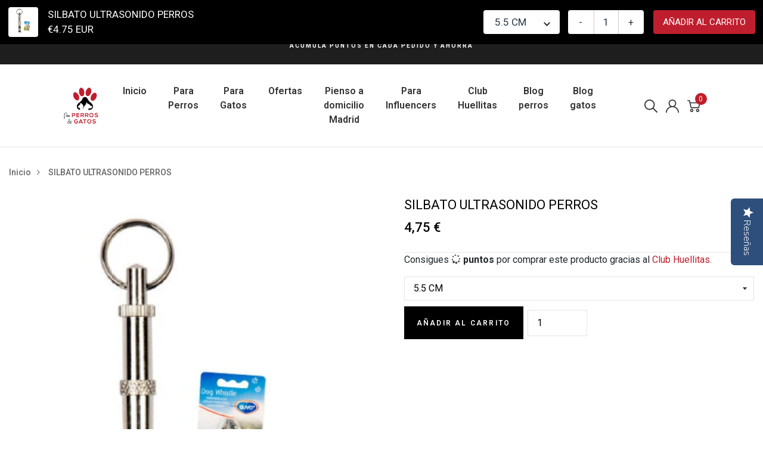

--- FILE ---
content_type: text/css
request_url: https://www.paraperrosygatos.es/cdn/shop/t/15/assets/woodmart.css?v=112319171675576215121705000939
body_size: -208
content:
@font-face{font-family:woodmart-font;src:url(woodmart-font.eot);src:url(woodmart-font.eot?#iefix) format("embedded-opentype"),url(woodmart-font.woff) format("woff"),url(woodmart-font.woff2) format("woff2"),url(woodmart-font.ttf) format("truetype"),url(woodmart-font.svg#woodmart-font) format("svg");font-weight:400;font-style:normal}[data-icon]:before{font-family:woodmart-font!important;content:attr(data-icon);font-style:normal!important;font-weight:400!important;font-variant:normal!important;text-transform:none!important;speak:none;line-height:1;-webkit-font-smoothing:antialiased;-moz-osx-font-smoothing:grayscale}[class^=wd-]:before,[class*=" wd-"]:before{font-family:woodmart-font!important;font-style:normal!important;font-weight:400!important;font-variant:normal!important;text-transform:none!important;speak:none;line-height:1;-webkit-font-smoothing:antialiased;-moz-osx-font-smoothing:grayscale}.wd-left-arrow-chevron:before{content:"\f111"}.wd-check:before{content:"\f109"}.wd-newlatter:before{content:"\f11f"}.wd-up-chevron:before{content:"\f112"}.wd-arrow-next:before{content:"\f118"}.wd-filters:before{content:"\f115"}.wd-moredots:before{content:"\f10c"}.wd-arrowaroundright:before{content:"\f10e"}.wd-bag:before{content:"\f120"}.wd-tag:before{content:"\f103"}.wd-tool:before{content:"\f11b"}.wd-login:before{content:"\f10b"}.wd-arrowaroundleft:before{content:"\f10d"}.wd-layout:before{content:"\f11a"}.wd-right-arrow-chevron:before{content:"\f110"}.wd-360-deg:before{content:"\f102"}.wd-carttest-1:before{content:"\f123"}.wd-compare:before{content:"\f122"}.wd-shapes:before{content:"\f108"}.wd-button-play-2:before{content:"\f100"}.wd-lup:before{content:"\f125"}.wd-logout:before{content:"\f10a"}.wd-eye:before{content:"\f116"}.wd-statik:before{content:"\f105"}.wd-user:before{content:"\f11e"}.wd-altcart:before{content:"\f107"}.wd-sort-by:before{content:"\f117"}.wd-coupon:before{content:"\f106"}.wd-addcart:before{content:"\f11c"}.wd-note:before{content:"\f104"}.wd-scaleerrows:before{content:"\f121"}.wd-cross:before{content:"\f10f"}.wd-symbol:before{content:"\f114"}.wd-arrows:before{content:"\f124"}.wd-arrow-back:before{content:"\f119"}.wd-edit:before{content:"\f113"}.wd-carttest-2:before{content:"\f101"}.wd-cart:before{content:"\f11d"}.wd-account-wishlist:before{content:"\f431"}.wd-account-details:before{content:"\f432"}.wd-account-download:before{content:"\f433"}.wd-account-exit:before{content:"\f434"}.wd-account-orders:before{content:"\f435"}.wd-account-address:before{content:"\f436"}.wd-account-other:before{content:"\f437"}.wd-size-ruler:before{content:"\f438"}.wd-account-payment:before{content:"\f439"}.wd-plus:before{content:"\f440"}
/*# sourceMappingURL=/cdn/shop/t/15/assets/woodmart.css.map?v=112319171675576215121705000939 */


--- FILE ---
content_type: text/css
request_url: https://www.paraperrosygatos.es/cdn/shop/t/15/assets/style-main.scss.css?v=20443364313275130361705000939
body_size: 21005
content:
/** Shopify CDN: Minification failed

Line 916:26 The "-" operator only works if there is whitespace on both sides

**/
/*------------------------------------------------------------------

[Table of contents]

1. Body
2. Header / #header
3. Navigation / #navbar
4. Content / #content
5. Left column / #leftcolumn
6. Right column / #rightcolumn
7. Sidebar / #sidebar
8. RSS / #rss
9. Search / #search
10. Boxes / .box
11. Sideblog / #sideblog
12. Advertisements / .ads
13. Footer / #footer

-------------------------------------------------------------------*/
.smart-tabs-untabbed-content {
  display: none !important; }

* {
  outline: 0 !important;
  box-sizing: border-box; }

.nav > li > a:focus {
  background: transparent; }

a:hover {
  text-decoration: none !important; }

/* 
@media all and (min-width: 320px) {
.col-md-1:nth-child(12n+1), .col-md-2:nth-child(6n+1), .col-md-3:nth-child(4n+1), .col-md-4:nth-child(3n+1), .col-md-6:nth-child(2n+1),
.col-lg-1:nth-child(12n+1), .col-lg-2:nth-child(6n+1), .col-lg-3:nth-child(4n+1), .col-lg-4:nth-child(3n+1), .col-lg-6:nth-child(2n+1),
.col-sm-1:nth-child(12n+1), .col-sm-2:nth-child(6n+1), .col-sm-3:nth-child(4n+1), .col-sm-4:nth-child(3n+1), .col-sm-6:nth-child(2n+1) {
clear: none; }

.col-xs-1:nth-child(12n+1), .col-xs-2:nth-child(6n+1), .col-xs-3:nth-child(4n+1), .col-xs-4:nth-child(3n+1), .col-xs-6:nth-child(2n+1) {
clear: left; } }
@media all and (min-width: 768px) {
.col-md-1:nth-child(12n+1), .col-md-2:nth-child(6n+1), .col-md-3:nth-child(4n+1), .col-md-4:nth-child(3n+1), .col-md-6:nth-child(2n+1),
.col-lg-1:nth-child(12n+1), .col-lg-2:nth-child(6n+1), .col-lg-3:nth-child(4n+1), .col-lg-4:nth-child(3n+1), .col-lg-6:nth-child(2n+1),
.col-xs-1:nth-child(12n+1), .col-xs-2:nth-child(6n+1), .col-xs-3:nth-child(4n+1), .col-xs-4:nth-child(3n+1), .col-xs-6:nth-child(2n+1) {
clear: none; }

.col-sm-1:nth-child(12n+1), .col-sm-2:nth-child(6n+1), .col-sm-3:nth-child(4n+1), .col-sm-4:nth-child(3n+1), .col-sm-6:nth-child(2n+1) {
clear: left; } }
@media all and (min-width: 992px) {
.col-sm-1:nth-child(12n+1), .col-sm-2:nth-child(6n+1), .col-sm-3:nth-child(4n+1), .col-sm-4:nth-child(3n+1), .col-sm-6:nth-child(2n+1),
.col-lg-1:nth-child(12n+1), .col-lg-2:nth-child(6n+1), .col-lg-3:nth-child(4n+1), .col-lg-4:nth-child(3n+1), .col-lg-6:nth-child(2n+1),
.col-xs-1:nth-child(12n+1), .col-xs-2:nth-child(6n+1), .col-xs-3:nth-child(4n+1), .col-xs-4:nth-child(3n+1), .col-xs-6:nth-child(2n+1) {
clear: none; }

.col-md-1:nth-child(12n+1), .col-md-2:nth-child(6n+1), .col-md-3:nth-child(4n+1), .col-md-4:nth-child(3n+1), .col-md-6:nth-child(2n+1) {
clear: left; } }
@media (min-width: 1200px) {
.col-md-1:nth-child(12n+1), .col-md-2:nth-child(6n+1), .col-md-3:nth-child(4n+1), .col-md-4:nth-child(3n+1), .col-md-6:nth-child(2n+1),
.col-sm-1:nth-child(12n+1), .col-sm-2:nth-child(6n+1), .col-sm-3:nth-child(4n+1), .col-sm-4:nth-child(3n+1), .col-sm-6:nth-child(2n+1),
.col-xs-1:nth-child(12n+1), .col-xs-2:nth-child(6n+1), .col-xs-3:nth-child(4n+1), .col-xs-4:nth-child(3n+1), .col-xs-6:nth-child(2n+1) {
clear: none; }

.col-lg-1:nth-child(12n+1), .col-lg-2:nth-child(6n+1), .col-lg-3:nth-child(4n+1), .col-lg-4:nth-child(3n+1), .col-lg-6:nth-child(2n+1) {
clear: left; } } */
.margin_10 {
  margin: 10px; }

.margin_20 {
  margin: 20px; }

.margin_30 {
  margin: 30px; }

.margin_40 {
  margin: 40px; }

.margin_50 {
  margin: 50px; }

.margin_60 {
  margin: 60px; }

.margin_70 {
  margin: 70px; }

.margin_80 {
  margin: 80px; }

.margin_90 {
  margin: 90px; }

.margin_100 {
  margin: 100px; }

.margin_top_10 {
  margin-top: 10px; }

.margin_top_20 {
  margin-top: 20px; }

.margin_top_30 {
  margin-top: 30px; }

.margin_top_40 {
  margin-top: 40px; }

.margin_top_50 {
  margin-top: 50px; }

.margin_top_60 {
  margin-top: 60px; }

.margin_top_70 {
  margin-top: 70px; }

.margin_top_80 {
  margin-top: 80px; }

.margin_top_90 {
  margin-top: 90px; }

.margin_top_100 {
  margin-top: 100px; }

.margin_top_120 {
  margin-top: 120px; }

.margin_top_150 {
  margin-top: 150px; }

.margin_bottom_10 {
  margin-bottom: 10px; }

.margin_bottom_20 {
  margin-bottom: 20px; }

.margin_bottom_30 {
  margin-bottom: 30px; }

.margin_bottom_40 {
  margin-bottom: 40px; }

.margin_bottom_50 {
  margin-bottom: 50px; }

.margin_bottom_60 {
  margin-bottom: 60px; }

.margin_bottom_70 {
  margin-bottom: 70px; }

.margin_bottom_80 {
  margin-bottom: 80px; }

.margin_bottom_90 {
  margin-bottom: 90px; }

.margin_bottom_100 {
  margin-bottom: 100px; }

.margin_bottom_110 {
  margin-bottom: 110px; }

.margin_bottom_120 {
  margin-bottom: 120px; }

.margin_bottom_130 {
  margin-bottom: 130px; }

.margin_bottom_140 {
  margin-bottom: 140px; }

.margin_bottom_150 {
  margin-bottom: 150px; }

.margin_bottom_200 {
  margin-bottom: 200px; }

.margin_right_10 {
  margin-right: 10px; }

.margin_right_15 {
  margin-right: 15px; }

.margin_right_20 {
  margin-right: 20px; }

.margin_right_30 {
  margin-right: 30px; }

.margin_right_40 {
  margin-right: 40px; }

.margin_right_50 {
  margin-right: 50px; }

.space_10 {
  padding: 10px; }

.space_20 {
  padding: 20px; }

.space_30 {
  padding: 30px; }

.space_40 {
  padding: 40px; }

.space_50 {
  padding: 50px; }

.space_60 {
  padding: 60px; }

.space_70 {
  padding: 70px; }

.space_80 {
  padding: 80px; }

.space_90 {
  padding: 90px; }

.space_100 {
  padding: 100px; }

.space_left_10 {
  padding-left: 10px; }

.space_left_20 {
  padding-left: 20px; }

.space_left_30 {
  padding-left: 30px; }

.space_left_40 {
  padding-left: 40px; }

.space_left_50 {
  padding-left: 50px; }

.space_right_10 {
  padding-right: 10px; }

.space_right_20 {
  padding-right: 20px; }

.space_right_30 {
  padding-right: 30px; }

.space_right_40 {
  padding-right: 40px; }

.space_right_50 {
  padding-right: 50px; }

.space_bot_10 {
  padding-bottom: 10px; }

.space_bot_20 {
  padding-bottom: 20px; }

.space_bot_30 {
  padding-bottom: 30px; }

.space_bot_40 {
  padding-bottom: 40px; }

.space_bot_50 {
  padding-bottom: 50px; }

.space_bot_60 {
  padding-bottom: 60px; }

.space_bot_70 {
  padding-bottom: 70px; }

.space_bot_80 {
  padding-bottom: 80px; }

.space_bot_90 {
  padding-bottom: 90px; }

.space_bot_100 {
  padding-bottom: 100px; }

.space_bot_120 {
  padding-bottom: 120px; }

.space_bot_150 {
  padding-bottom: 150px; }

.space_top_10 {
  padding-top: 10px; }

.space_top_20 {
  padding-top: 20px; }

.space_top_30 {
  padding-top: 30px; }

.space_top_40 {
  padding-top: 40px; }

.space_top_50 {
  padding-top: 50px; }

.space_top_60 {
  padding-top: 60px; }

.space_top_70 {
  padding-top: 70px; }

.space_top_80 {
  padding-top: 80px; }

.space_top_90 {
  padding-top: 90px; }

.space_top_100 {
  padding-top: 100px; }

.space_top_130 {
  padding-top: 130px; }

.space_top_140 {
  padding-top: 140px; }

.space_top_bot_10 {
  padding-top: 10px;
  padding-bottom: 10px; }

.space_top_bot_20 {
  padding-top: 20px;
  padding-bottom: 20px; }

.space_top_20_bot_10 {
  padding-top: 20px;
  padding-bottom: 10px; }

.space_top_bot_30 {
  padding-top: 30px;
  padding-bottom: 30px; }

.space_top_bot_40 {
  padding-top: 40px;
  padding-bottom: 40px; }

.space_top_bot_50 {
  padding-top: 50px;
  padding-bottom: 50px; }

.space_top_bot_55 {
  padding-top: 55px;
  padding-bottom: 55px; }

.space_top_bot_60 {
  padding-top: 60px;
  padding-bottom: 60px; }

.space_top_bot_70 {
  padding-top: 70px;
  padding-bottom: 70px; }

.space_top_bot_80 {
  padding-top: 80px;
  padding-bottom: 80px; }

.space_top_bot_90 {
  padding-top: 90px;
  padding-bottom: 90px; }

.space_top_bot_100 {
  padding-top: 100px;
  padding-bottom: 100px; }

.space_top_bot_140 {
  padding-top: 140px;
  padding-bottom: 140px; }

.space_top_bot_150 {
  padding-top: 150px;
  padding-bottom: 150px; }

.space_top_bot_180 {
  padding-top: 180px;
  padding-bottom: 180px; }

.container_10 {
  padding: 0 10px; }

.container_15 {
  padding: 0 15px; }

.container_20 {
  padding: 0 20px; }

.container_30 {
  padding: 0 30px; }

.container_35 {
  padding: 0 35px; }

@media (max-width: 767px) {
  .container_35 {
    padding: 0 15px; }

  .container_35.trending_classic {
    padding: 0 25px; } }
.container_40 {
  padding: 0 40px; }

.container_50 {
  padding: 0 50px; }

.container_60 {
  padding: 0 60px; }

.container_70 {
  padding: 0 70px; }

.container_80 {
  padding: 0 80px; }

.container_90 {
  padding: 0 90px; }

.container_100 {
  padding: 0 100px; }

.container_150 {
  padding: 0 150px; }

.container_180 {
  padding: 0 180px; }

.container_250 {
  padding: 0 250px; }

.clear-none {
  clear: none !important; }

.clear-space {
  padding: 0 !important; }

.clear-space-left {
  padding-left: 0; }

.clear-space-right {
  padding-right: 0; }

.red {
  color: red; }

.left {
  float: left; }

.right {
  float: right; }

.flex {
  display: flex; }

.inline-block {
  display: inline-block; }

.text-center {
  text-align: center; }

.text-left {
  text-align: left; }

.text-right {
  text-align: right; }

.row.flex {
  display: flex;
  flex-direction: row; }

.relative {
  position: relative; }

.absolute {
  position: absolute; }

.fixed {
  position: fixed; }

.delay02 {
  transition: all .2s ease; }

.delay03 {
  transition: all .3s ease; }

.delay04 {
  transition: all .4s ease; }

.delay05 {
  transition: all .5s ease; }

.delay1 {
  transition: all 1s ease; }

.delay1_5 {
  transition: all 1.5s ease; }

.delay2 {
  transition: all 2s ease; }

.uppercase {
  text-transform: uppercase; }

.capital {
  text-transform: capitalize; }

.full-width {
  width: 100%; }

.column-10 {
  width: 10%; }

.column-3 {
  width: 33.33333%; }

.column-4 {
  width: 25%; }

.column-6 {
  width: 16.66667%; }

.column-20 {
  width: 20%; }

.column-30 {
  width: 30%; }

.column-40 {
  width: 40%; }

.column-50 {
  width: 50%; }

.column-60 {
  width: 60%; }

.column-70 {
  width: 70%; }

.column-80 {
  width: 80%; }

.column-90 {
  width: 90%; }

.dropdown-menu {
  z-index: 99;
  opacity: 0;
  visibility: hidden;
  display: inline-block;
  padding: 13px 31px 13px 31px;
  border: 0;
  border-radius: 3px;
  -webkit-box-shadow: 0 3px 20px rgba(0, 0, 0, 0.08);
  -moz-box-shadow: 0 3px 20px rgba(0, 0, 0, 0.08);
  box-shadow: 0 3px 20px rgba(0, 0, 0, 0.08);
  -webkit-animation-name: smoothFadeOutLeft;
  animation-name: smoothFadeOutLeft;
  -webkit-animation-duration: 0.4s;
  animation-duration: 0.4s;
  -webkit-animation-fill-mode: both;
  animation-fill-mode: both;
  transition: visibility 0s linear 0.4s, opacity 0.4s linear;
  -webkit-transition: visibility 0s linear 0.4s, opacity 0.4s linear; }

.dropdown-menu li a {
  font-size: 14px !important;
  line-height: 24px; }

.dropdown:hover .dropdown-menu,
.dropdown:focus .dropdown-menu {
  opacity: 1;
  visibility: visible;
  transition: none;
  -webkit-transition: none;
  -webkit-animation-name: smoothFadeInRight;
  animation-name: smoothFadeInRight;
  -webkit-animation-duration: 0.6s;
  animation-duration: 0.6s;
  overflow: hidden; }

.mega-menu-main {
  padding-bottom: 30px;
  min-width: 550px;
  box-shadow: 0px 5px 11.88px 0.12px rgba(0, 0, 0, 0.1);
  -webkit-box-shadow: 0px 5px 11.88px 0.12px rgba(0, 0, 0, 0.1);
  border: 0;
  border-radius: 0; }

.menu-main li {
  list-style-type: none; }

.menu-main .lv1 li a {
  font-size: 16px; }

.btn-default {
  border: 0;
  border-radius: 0;
  background: #fff;
  box-shadow: unset;
  background: #fff; }

.btn-default:hover {
  background: #fff; }

.btn-default:focus {
  background: #fff; }

.btn-default:focus:active {
  background: #fff; }

.btn-default:active {
  background: #fff;
  box-shadow: unset; }

.btn-default.active {
  background: #fff;
  border-color: #fff;
  box-shadow: unset; }

.btn-default.active:hover {
  background: #fff; }

.btn-default.active:focus {
  background: #fff !important; }

a:focus {
  text-decoration: none; }

.form-control:focus {
  border-color: #ddd;
  box-shadow: unset; }

.link-default {
  color: black;
  transition: all .3s ease; }

.link-default:hover {
  color: #ee9051; }

.circle {
  border-radius: 50%;
  border: 1px solid #f0f0f0;
  width: 15px;
  height: 15px;
  display: inline-block;
  margin-right: 5px;
  transition: .3s; }
  .circle:hover {
    transform: scale(1.2);
    transition: .3s; }

.table > tbody > tr > td {
  vertical-align: middle; }

.btn-nixx {
  padding: 18px 88px;
  text-align: center;
  display: inline-block;
  color: #fff;
  background: black;
  transition: all .3s ease;
  border: 0;
  border-radius: 0; }

.btn-nixx:hover {
  background: #ee9051; }

.pushmenu.menu-home5 {
  width: 362px;
  height: 100%;
  top: 0;
  z-index: 1000;
  position: fixed;
  -webkit-transition: all 0.3s ease;
  transition: all 0.3s ease; }

.pushmenu li {
  list-style-type: none; }

@media (max-width: 361px) {
  .pushmenu.menu-home5 {
    width: 300px; } }
.nav-home5 > li {
  position: relative;
  display: block; }

.nav-home5 > li > a {
  font-size: 14px;
  font-weight: 500;
  text-transform: uppercase;
  color: #a4a4a4;
  position: relative;
  -webkit-transition: none;
  transition: none;
  line-height: 26px;
  padding: 12px 30px;
  padding-right: 0;
  display: block; }

.nav-home5 .menu-level1 {
  margin-top: 0; }

@media (max-width: 480px) {
  .nav-home5 .menu-level1 .hover-filter {
    width: 50%; } }
.nav-home5 .menu-level1 .level2 {
  padding-left: 5px;
  padding-bottom: 20px;
  list-style-type: none; }

.nav-home5 .menu-level1 .level2 > a {
  text-transform: capitalize;
  color: #a4a4a4;
  position: relative; }

.nav-home5 .menu-level1 .level2 > a:focus {
  color: #fff; }

.nav-home5 .menu-level1 .level2 > a:focus:before {
  background: #fff; }

.nav-home5 .menu-level1 .level2 > a span.line {
  content: "";
  position: absolute;
  width: 9px;
  height: 1px;
  left: -18px;
  top: 25px;
  background: #a4a4a4; }

.nav-home5 .menu-level1 .level1 > .level2 > a {
  color: #fff; }

.nav-home5 .menu-level1 .level1 > .level2 > a:before {
  content: none; }

.nav-home5 .menu-level-2 {
  margin: 15px 0; }

.nav-home5 .menu-level-2 .level3 {
  padding-left: 15px; }

.nav-home5 .menu-level-2 .level3 > a {
  line-height: 2;
  text-transform: capitalize;
  color: #a4a4a4;
  position: relative; }

.nav-home5 .menu-level-2 .level3 > a:focus {
  color: #fff; }

.nav-home5 .menu-level-2 .level3 > a:focus:before {
  background: #fff; }

.nav-home5 .menu-level-2 .level3 > a:before {
  content: "";
  position: absolute;
  width: 9px;
  height: 1px;
  left: -18px;
  top: 20px;
  background: #a4a4a4; }

.pushmenu.menu-home5 {
  overflow: auto;
  -webkit-overflow-scrolling: touch; }

.menu-home5 .searchform {
  position: relative;
  padding: 0 28px 30px 28px;
  border-bottom: 2px solid rgba(92, 92, 92, 0.43); }

.menu-home5 .searchform input[type=text] {
  background-color: rgba(255, 255, 255, 0.1);
  border: none;
  border: 1px solid rgba(208, 208, 208, 0.09);
  padding: 14px 50px 10px 18px;
  font-size: 14px;
  color: #fff;
  width: 100%; }

.menu-home5 .searchform button {
  position: absolute;
  top: 18px;
  right: 28px;
  border: none;
  background-color: transparent;
  padding: 0;
  width: 50px;
  height: 50px;
  color: rgba(255, 255, 255, 0.8);
  text-align: center; }

.close-left {
  float: right;
  color: #fff;
  cursor: pointer;
  width: 40px;
  height: 40px;
  text-align: center;
  line-height: 40px;
  margin-bottom: 10px; }

.menu-home5 {
  -webkit-transform: translate(-100%, 0);
  transform: translate(-100%, 0);
  -webkit-transform: translate3d(-100%, 0, 0);
  transform: translate3d(-100%, 0, 0);
  -webkit-transition: -webkit-transform .4s ease;
  transition: -webkit-transform .4s ease;
  transition: transform .4s ease;
  transition: transform .4s ease, -webkit-transform .4s ease;
  -webkit-transform-origin: top left;
  transform-origin: top left; }

.menu-home5.pushmenu-open {
  -webkit-transform: translate(0, 0);
  transform: translate(0, 0);
  -webkit-transform: translate3d(0, 0, 0);
  transform: translate3d(0, 0, 0); }

@media (max-width: 320px) {
  .menu-home5.pushmenu-open {
    -webkit-transform: translate(0, 0);
    transform: translate(0, 0);
    -webkit-transform: translate3d(0, 0, 0);
    transform: translate3d(0, 0, 0); } }
/* .icon-sub-menu {
position: absolute;
top: 0;
right: 0;
height: 49px;
width: 49px;
border-left: 1px solid rgba(92, 92, 92, 0.23);
cursor: pointer;
padding-right: 18px;
background-color: transparent; }

.icon-sub-menu.up-icon:before {
transform: rotate(-45deg);
-webkit-transform: rotate(-45deg);
-moz-transform: rotate(-45deg);
-o-transform: rotate(-45deg);
-ms-transform: rotate(-45deg);
-sand-transform: rotate(-45deg); }

.icon-sub-menu.up-icon:after {
transform: rotate(45deg);
-webkit-transform: rotate(45deg);
-moz-transform: rotate(45deg);
-o-transform: rotate(45deg);
-ms-transform: rotate(45deg);
-sand-transform: rotate(45deg); }

.icon-sub-menu:before {
transform: translateX(3px) rotate(-50deg);
-webkit-transform: translateX(3px) rotate(-50deg);
-moz-transform: translateX(3px) rotate(-50deg);
-o-transform: translateX(3px) rotate(-50deg);
-ms-transform: translateX(3px) rotate(-50deg);
-sand-transform: translateX(3px) rotate(-50deg); }

.icon-sub-menu:after {
transform: translateX(-4px) rotate(50deg);
-webkit-transform: translateX(-4px) rotate(50deg);
-moz-transform: translateX(-4px) rotate(50deg);
-o-transform: translateX(-4px) rotate(50deg);
-ms-transform: translateX(-4px) rotate(50deg);
-sand-transform: translateX(-4px) rotate(50deg); }

.icon-sub-menu:before, .icon-sub-menu:after {
content: " ";
position: absolute;
right: 17px;
top: 50%;
margin-top: -1px;
width: 12px;
height: 2px;
display: inline-block;
background-color: #fff;
-webkit-transition: background-color .2s ease-in-out, transform .2s ease-in-out, width .2s ease-in-out;
-webkit-transition: background-color .2s ease-in-out, width .2s ease-in-out, -webkit-transform .2s ease-in-out;
transition: background-color .2s ease-in-out, width .2s ease-in-out, -webkit-transform .2s ease-in-out;
transition: background-color .2s ease-in-out, transform .2s ease-in-out, width .2s ease-in-out;
transition: background-color .2s ease-in-out, transform .2s ease-in-out, width .2s ease-in-out, -webkit-transform .2s ease-in-out; }
*/
/* .menu-level1 {
display: none; }

.menu-level1.open {
display: block; } */
.input-number-group {
  display: flex; }

.input-number-group input[type=number]::-webkit-inner-spin-button,
.input-number-group input[type=number]::-webkit-outer-spin-button {
  appearance: none; }

.input-number-group .input-group-button {
  line-height: calc(80px/2-10px); }

.input-number-group .input-number {
  width: 40px;
  text-align: center;
  outline: none;
  display: block;
  margin: 0; }

.input-number-group .input-number,
.input-number-group .input-number-decrement,
.input-number-group .input-number-increment {
  user-select: none; }

.input-number-group .input-number-decrement,
.input-number-group .input-number-increment {
  display: inline-block;
  width: 30px;
  background: #fff;
  color: #909090;
  text-align: center;
  font-weight: bold;
  cursor: pointer;
  font-weight: 400; }

.input-number-group .input-number-decrement {
  margin-right: 0.3rem; }

.input-number-group .input-number-increment {
  margin-left: 0.3rem; }

input[type=number]::-webkit-inner-spin-button {
  -webkit-appearance: none; }

.right-to-left {
  position: fixed;
  left: 25px;
  top: 25%;
  cursor: pointer;
  transition: all .3s ease;
  display: flex;
  overflow: hidden; }

.right-to-left i {
  font-size: 26px;
  margin-right: 15px;
  transition: all .3s ease; }

.right-to-left .text {
  transition: width .3s ease;
  display: inline-block;
  width: 0;
  overflow: hidden; }

.right-to-left .text span {
  position: relative;
  top: 2px;
  font-size: 16px;
  white-space: nowrap;
  transition: width .3s ease; }

.right-to-left .text span.disable-active {
  display: none; }

.right-to-left .text:hover span {
  color: #ee9051; }

.right-to-left:hover {
  overflow: unset; }

.right-to-left:hover i {
  color: #ee9051; }

.right-to-left:hover .text {
  width: 140px; }

/* @media (max-width: 567px) {
.col-xs-6 {
width: 100%; } } */
li .link-menu {
  color: #323232; }

li .link-menu.white {
  color: #fff; }

li:hover .link-menu {
  color: #ee9051; }

.link-menu {
  color: #323232; }

.link-menu.white {
  color: #fff; }

.link-menu.white .st0 {
  stroke: #fff; }

.link-menu:hover i {
  color: #ee9051; }

.line {
  content: "";
  width: 50px;
  border-bottom: 1px solid #ffffff;
  bottom: 0;
  left: 0; }

.active .line {
  right: 0;
  left: 0; }

.title-hover:hover {
  color: #ee9051 !important; }

.hover-zoom-out {
  overflow: hidden;
  transition: all .5s ease; }

.hover-zoom-out:hover {
  transform: scale(1.05); }

.over-hidden {
  overflow: hidden; }

.overlay {
  position: fixed;
  width: 100%;
  height: 100%;
  top: 0;
  z-index: 30;
  background: rgba(29, 29, 31, 0.6);
  cursor: pointer;
  opacity: 0;
  visibility: hidden;
  transition: all .3s ease; }

.overlay.active {
  opacity: 1;
  visibility: visible; }

.overlay-mini {
  position: absolute;
  width: 100%;
  height: 100%;
  background: rgba(0, 0, 0, 0.7);
  opacity: 0;
  transition: all .3s ease;
  transform: scale(0);
  top: 0; }

.gotop {
  position: fixed;
  width: 60px;
  height: 60px;
  bottom: 90px;
  right: 100px;
  z-index: 20; }

.menu-fixed {
  position: fixed;
  top: 0;
  width: 100% !important;
  box-shadow: 0px 5px 11.88px 0.12px rgba(0, 0, 0, 0.1);
  -webkit-box-shadow: 0px 5px 11.88px 0.12px rgba(0, 0, 0, 0.1);
  background: rgba(255, 255, 255, 0.8);
  z-index: 100; }

.menu-fixed.BG-black {
  background: rgba(0, 0, 0, 0.7); }

.form-search {
  z-index: 100;
  position: fixed;
  width: 100%;
  height: 100%;
  top: 0;
  background: #fff;
  padding: 10% 0 0 0; }

.form-search h3 {
  font-size: 50px;
  padding-bottom: 55px;
  text-transform: capitalize;
  line-height: 60px; }

.form-search i {
  cursor: pointer;
  position: absolute;
  top: 50px;
  right: 50px;
  font-size: 50px;
  color: #333;
  transition: all .3s ease; }

.form-search i:hover {
  transform: rotate(90deg); }

.form-search form {
  justify-content: center;
  display: flex; }

.form-search form input {
  font-weight: 300;
  font-size: 40px;
  color: #000;
  height: 50px;
  width: 60%;
  border-radius: 0;
  border: 0;
  outline: 0;
  box-shadow: unset; }

.form-search form input::-webkit-input-placeholder {
  color: #000; }

.form-search form input::-moz-placeholder {
  color: #000; }

.form-search form button {
  margin-left: 15px;
  border-radius: 0;
  border: 0;
  font-size: 18px;
  background: #000;
  color: #fff;
  padding: 5px 50px;
  text-transform: uppercase;
  transition: all .3s ease; }

.form-search form button:hover {
  background: #41cce5; }

.form-cart {
  position: fixed;
  overflow: hidden;
  right: -470px;
  height: 100%;
  width: 470px;
  top: 0;
  z-index: 100;
  background: #fff; }

.form-cart i {
  cursor: pointer;
  position: absolute;
  top: 50px;
  right: 50px;
  font-size: 30px;
  color: #333;
  transition: all .3s ease; }

.form-cart i:hover {
  transform: rotate(90deg); }

.form-cart h3 {
  font-size: 36px;
  text-align: left;
  padding-left: 30px;
  padding-top: 26px; }

.form-cart .empty-cart {
  padding-top: 50%; }

.form-cart .empty-cart p {
  font-size: 22px;
  text-align: center;
  padding-bottom: 20px; }

.form-cart .empty-cart a {
  width: 187px;
  height: 50px;
  line-height: 50px;
  text-align: center;
  display: inline-block;
  background: #ee9051;
  color: #fff;
  font-size: 18px;
  margin-left: 30%; }

.form-cart .empty-cart a:hover {
  background: #f47d2e; }

@media (max-width: 480px) {
  .form-cart {
    width: 300px; }

  .form-cart .empty-cart a {
    margin-left: 20%; } }
.st0 {
  fill: none;
  stroke: #000000;
  stroke-width: 3;
  stroke-linecap: round;
  stroke-miterlimit: 10; }

#myVideo {
  position: absolute;
  right: 0;
  bottom: 0;
  left: 0;
  top: 0;
  width: 100%;
  height: 100%; }

.breadcrumb {
  background: #fff; }

.breadcrumb > li + li:before {
  color: black;
  padding: 0 20px; }

@media (max-width: 567px) {
  .breadcrumb > li + li:before {
    padding: 0 5px; } }
/*-----accordion----*/
.accordion {
  color: black;
  cursor: pointer;
  padding: 0 0 15px 0;
  width: 100%;
  border: none;
  text-align: left;
  outline: none;
  font-size: 15px;
  transition: 0.4s;
  background: #fff; }

.accordion.active:after {
  content: "\2212"; }

.accordion:after {
  content: '\002B';
  color: black;
  font-weight: bold;
  float: right; }

.panel {
  margin: 0;
  padding: 0 40px;
  background-color: white;
  max-height: 0;
  overflow: hidden;
  transition: max-height 0.3s ease-out;
  box-shadow: unset; }

/*----end-----*/
.open-sidebar {
  display: none;
  top: 50%;
  right: 15px;
  width: 40px;
  height: 40px;
  background: #fff;
  text-align: center;
  box-shadow: 0 10px 40px 0 rgba(0, 0, 0, 0.2);
  -webkit-box-shadow: 0 10px 40px 0 rgba(0, 0, 0, 0.2);
  transition: all .3s ease; }

.open-sidebar i {
  transition: all .3s ease;
  color: #ee9051;
  display: inline-block;
  line-height: 40px; }

.open-sidebar-left {
  display: none;
  top: 50%;
  left: 15px;
  width: 40px;
  height: 40px;
  background: #fff;
  text-align: center;
  box-shadow: 0 10px 40px 0 rgba(0, 0, 0, 0.2);
  -webkit-box-shadow: 0 10px 40px 0 rgba(0, 0, 0, 0.2);
  transition: all .3s ease; }

.open-sidebar-left i {
  transition: all .3s ease;
  color: #ee9051;
  display: inline-block;
  line-height: 40px; }

@media (max-width: 1024px) {
  .open-sidebar {
    display: inline-block;
    z-index: 2; }

  .open-sidebar-left {
    display: inline-block;
    z-index: 2; }

  .sidebar {
    opacity: 0;
    transition: all .3s ease;
    width: 300px;
    position: fixed;
    overflow: auto;
    top: 0;
    right: -300px;
    background: #fff;
    box-shadow: 0 10px 40px 0 rgba(0, 0, 0, 0.2);
    -webkit-box-shadow: 0 10px 40px 0 rgba(0, 0, 0, 0.2);
    height: 100% !important;
    z-index: 2; }

  .sidebar ul {
    /* padding-left: 0; */ }

  .sidebar-left {
    opacity: 0;
    transition: all .3s ease;
    width: 300px;
    position: fixed;
    overflow: auto;
    top: 0;
    left: -300px;
    background: #fff;
    box-shadow: 0 10px 40px 0 rgba(0, 0, 0, 0.2);
    -webkit-box-shadow: 0 10px 40px 0 rgba(0, 0, 0, 0.2);
    height: 100% !important;
    z-index: 2; }

  .sidebar-left ul {
    padding-left: 0; } }
/*--------------------------------ui----------------------------*/
.ui-slider .ui-slider-handle {
  border-radius: 50%;
  width: 20px;
  height: 20px;
  cursor: pointer;
  background: none;
  background-color: #ee9051;
  border: none;
  outline: none;
  top: -7px; }

.ui-slider-range {
  background: none;
  background-color: #ee9051;
  border: none; }

#slider-3 {
  border: none;
  height: 6px;
  border-radius: 0;
  background: #e1e1e1; }

.range-p input {
  border: 0;
  outline: 0;
  color: #333; }

/*end*/
/*------product grid--------*/
.product .btn-product-list {
  display: none; }

.product .info-product .des-product {
  display: none; }

.product-list {
  transition: all .35s ease;
  width: 100% !important; }

.product-list .btn-product-list {
  display: inline-flex; }

.product-list .btn-product-list form button {
  color: #fff;
  background: black;
  font-size: 16px;
  line-height: 50px;
  padding: 0 30px;
  transition: all .3s ease; }

.product-list .btn-product-list form button:hover {
  background: #ee9051; }

.product-list .btn-product-list a {
  display: inline-block;
  line-height: 46px;
  width: 55px;
  color: black;
  background: #fff;
  margin-left: 15px;
  text-align: center;
  border: 1px solid #ddd;
  padding-top: 3px; }

.product-list .btn-product-list a i {
  font-size: 18px;
  transition: all .3s ease; }

.product-list .btn-product-list a:hover i {
  color: #ee9051; }

.product-list .img-product {
  float: left;
  width: 30%; }

.product-list .img-product .product-icon {
  display: none !important; }

.product-list .product-info {
  float: left;
  width: 70%;
  padding-left: 30px; }

.product-list .product-info .info-product {
  text-align: left; }

.product-list .product-info .info-product .title-product {
  margin-top: 0;
  padding-top: 0;
  font-size: 30px; }

.product-list .product-info .info-product .des-product {
  overflow: hidden;
  display: -webkit-box;
  -webkit-line-clamp: 3;
  -webkit-box-orient: vertical;
  margin-bottom: 50px;
  width: 80%;
  font-size: 18px; }

@media (max-width: 567px) {
  .product-list .img-product {
    float: left;
    width: 100%; }

  .product-list .product-info {
    width: 100%;
    padding-left: 15px; } }
/*end*/
/*select custom*/
/*custom select*/
.select-hidden {
  display: none;
  visibility: hidden;
  padding-right: 10px; }

.select {
  cursor: pointer;
  display: inline-block;
  position: relative;
  width: 150px;
  height: 36px;
  margin-left: 10px; }

.select:nth-child(2) {
  width: 150px;
  height: 36px;
  margin-left: 0; }

.select-styled {
  position: absolute;
  top: 15px;
  right: 0;
  bottom: 0;
  left: 0;
  background: #fff;
  text-align: left;
  transition: all 0.2s ease-in;
  font-family: "FuturaPT Book";
  font-size: 18px; }

.select-styled:after {
  content: "\e64b";
  position: absolute;
  top: 4px;
  right: 2px;
  font-size: 14px;
  font-family: 'themify'; }

.select-styled:active:after, .select-styled.active:after {
  transform: rotate(180deg); }

.select-options {
  font-family: "FuturaPT Book";
  font-size: 18px;
  display: none;
  position: absolute;
  top: 130%;
  right: 0;
  left: 0;
  z-index: 999;
  margin: 0;
  padding: 0;
  list-style: none;
  background-color: #fff;
  border: 1px solid #ddd;
  border-top: 0; }

.select-options li {
  text-align: left;
  margin: 0;
  padding: 12px 6px;
  border-top: 1px solid #e6e6e6;
  transition: all 0.15s ease-in; }

.select-options li:hover {
  color: #ee9051;
  background: #fff; }

.select-options li[rel="hide"] {
  display: none; }

/*----end----*/
/*end*/
.slick-nav-product-detail.slick-initialized .slick-slide {
  margin: 0 5px; }

@media (min-width: 320px) {
  .menu-fixed {
    padding: 30px 15px; } }
@media (min-width: 1200px) {
  .menu-fixed {
    padding: 55px 100px; } }
.navbar-nav.menu-main {
  padding-left: 0; }

.navbar-nav.menu-main > li > a {
  padding: 14px 20px 2px; }

.navbar-nav.menu-main li:hover a {
  background: transparent; }

.icon-main i {
  font-size: 18px; }

.icon-main a {
  padding-left: 15px;
  padding-top: 4px; }

.label-cart {
  width: 20px;
  height: 20px;
  line-height: 20px;
  font-size: 11px;
  border-radius: 50%;
  color: #fff;
  top: 0;
  right: -9px; }

.label-new {
  display: block;
  min-width: 50px;
  height: 20px;
  border-radius: 26px;
  font-weight: 500;
  font-size: 11px;
  letter-spacing: 1px;
  text-transform: uppercase;
  top: 10px;
  left: 20px;
  padding-top: 3px; }

.label-sale {
  display: block;
  min-width: 50px;
  height: 20px;
  border-radius: 26px;
  font-weight: 500;
  font-size: 11px;
  letter-spacing: 1px;
  text-transform: uppercase;
  text-align: center;
  top: 10px;
  right: 20px;
  padding-top: 3px; }

.mega-menu-main .title-menu {
  font-size: 14px;
  font-weight: 700; }

.mega-menu-main.mega-menu-shop {
  width: 1100px;
  left: -156px; }

.mega-menu-main.mega-menu-shop.bg-mega-menu2 {
  padding-bottom: 40px;
  width: 828px; }

.mega-menu-main.mega-menu-shop-2column {
  border-radius: 3px;
  padding: 25px;
  width: 550px;
  left: -170px; }

.mega-menu-main.mega-menu-shop .banner-menu .product .icon-heart {
  padding: 0;
  padding-top: 14px; }

.mega-menu-main.mega-menu-shop .banner-menu .product .icon-quickview {
  padding: 0;
  padding-top: 14px; }

.header-v4 .mega-menu-main.mega-menu-shop {
  left: 0; }

.info-slider-home1 {
  padding: 11% 15px 9% 8%; }

.info-slider-home1 .slider-nav {
  opacity: 0; }

.info-slider-home1 .slider-nav .number-slider {
  opacity: 0; }

.info-slider-home1 .slider-nav .title-slider {
  transform: translateX(1000px); }

.info-slider-home1 .slider-nav .des-slider {
  transform: translateX(-1000px); }

.info-slider-home1 .slick-current.slick-active.slider-nav {
  opacity: 1; }

.info-slider-home1 .slick-current.slick-active.slider-nav .number-slider {
  opacity: 1; }

.info-slider-home1 .slick-current.slick-active.slider-nav .title-slider {
  transform: unset; }

.info-slider-home1 .slick-current.slick-active.slider-nav .des-slider {
  transform: unset; }

.info-slider-home1 button.slick-prev {
  display: none !important; }

.info-slider-home1 button.slick-next {
  display: none !important; }

.info-slider-home1 .number-slider {
  width: 100px;
  height: 100px;
  background-image: linear-gradient(45deg, #ef924c, #fabb02);
  font-size: 30px;
  color: #fff;
  padding: 50px 18px; }

.info-slider-home1 .number-slider .line {
  background: #ee9051;
  bottom: -5px;
  left: 0;
  width: 100px; }

.info-slider-home1 .title-slider {
  font-size: 90px;
  letter-spacing: -3px;
  padding-top: 45px; }

.info-slider-home1 .des-slider {
  font-size: 20px; }

.info-slider-home1.active {
  opacity: 1; }

.info-slider-home1 .slick-dots {
  transform: rotate(90deg);
  left: -48%;
  top: 50%;
  bottom: unset; }

.info-slider-home1 .slick-dots li {
  font-family: "FuturaPT Heavy";
  transform: rotate(-90deg); }

.info-slider-home1 .slick-dots li.slick-active {
  transform: scale(1.5) rotate(-90deg); }

.info-slider-home1 .slick-dots li a {
  color: #333; }

.slider-home1 {
  top: 0;
  right: 0; }

.slider-home1 button.slick-prev {
  display: none !important; }

.slider-home1 button.slick-next {
  display: none !important; }

.slider-home1 .slick-list {
  padding-top: 100px !important;
  padding-bottom: 100px !important; }

.slider-home1 .slick-slide {
  transition: all .3s ease; }

.slider-home1 .slick-slide.slick-active {
  opacity: 0; }

.slider-home1 .slick-center.slick-active {
  transform: scale(1.3);
  opacity: 1; }

.slider-home1 .slick-center.slick-active img {
  margin-left: -75px;
  box-shadow: 0px 2px 11px 0px rgba(0, 0, 0, 0.13); }

.section2-home1 {
  background-image: url("../img/bg-section2-home1.jpg");
  background-position: 0 0;
  height: auto;
  background-repeat: no-repeat; }

.section2-home1 .img-section img {
  margin-right: 100px; }

.section2-home1 .img-section:hover img {
  transform: scale(1.2); }

.section2-home1 .content-section h1 {
  font-size: 48px;
  width: 70%; }

.section2-home1 .content-section h1 a {
  color: #222; }

.section2-home1 .content-section p {
  font-size: 20px;
  width: 76%;
  line-height: 30px; }

.section2-home1 .content-section a.learn_more {
  color: #222;
  text-decoration: underline; }

.product .img-product .product-icon {
  width: 100%;
  font-size: 18px;
  display: flex;
  justify-content: center;
  bottom: 0; }

.product .img-product .product-icon .icon-addcart {
  width: 50px;
  height: 50px;
  background: #fff;
  border-radius: 50%;
  opacity: 0;
  padding-top: 12px;
  transition: all .5s ease; }

.product .img-product .product-icon .icon-addcart button {
  transition: all .5s ease; }

.product .img-product .product-icon .icon-heart {
  border-radius: 50%;
  width: 50px;
  height: 50px;
  background: #fff;
  color: #333;
  opacity: 0;
  margin: 0 10px;
  transition: all .5s ease;
  padding-top: 16px; }

.product .img-product .product-icon .icon-quickview {
  width: 50px;
  height: 50px;
  border-radius: 50%;
  background: #fff;
  color: #333;
  opacity: 0;
  transition: all .3s ease;
  padding-top: 14px; }

.product .img-product:hover .product-icon .icon-addcart {
  opacity: 1;
  transform: translateY(-30px); }

.product .img-product:hover .product-icon .icon-heart {
  opacity: 1;
  transform: translateY(-30px); }

.product .img-product:hover .product-icon .icon-quickview {
  opacity: 1;
  transform: translateY(-30px); }

.product .info-product h4 a {
  transition: all .3s ease; }

.product .info-product .price-product {
  font-weight: 700; }

.product .info-product .price-product .price {
  font-size: 16px; }

#btn-selection button {
  color: #909090; }

#btn-selection button.active {
  color: #333; }

#btn-selection button:first-child {
  margin-left: 8px; }

.column {
  display: none !important; }

.show {
  display: inline-block !important; }

.slick-prev {
  top: 40%;
  right: 60px;
  width: 40px;
  height: 40px;
  background: transparent;
  z-index: 9;
  border-radius: 0; }

.slick-prev:before {
  font-family: 'FontAwesome';
  content: "\f104";
  font-size: 30px;
  color: #222;
  display: inline-block; }

.slick-next {
  top: 40%;
  right: 8px;
  width: 40px;
  height: 40px;
  background: transparent;
  z-index: 9;
  border-radius: 0; }

.slick-next:before {
  font-family: 'FontAwesome';
  content: "\f105";
  font-size: 30px;
  color: #222;
  display: inline-block; }

@media (max-width: 567px) {
  .slick-next {
    right: -25px; } }
.section-bestseller-home1 .title-bestseller {
  font-size: 55px; }

.section-bestseller-home1 .des-bestseller {
  font-size: 18px;
  width: 40%; }

.section-bestseller-home1 .discover-link a {
  color: #333;
  font-size: 16px;
  transition: all .3s ease; }

.section-bestseller-home1 .discover-link a:hover {
  color: #ee9051; }

.section-bestseller-home1 .discover-link .line {
  width: 120px;
  background: #999999;
  left: 0;
  bottom: -3px; }

.border-right {
  border-right: 1px solid #ddd; }

.section-topseller-home1 .title-topseller {
  font-size: 55px; }

.section-topseller-home1 .des-topseller {
  font-size: 18px; }

.section-topseller-home1 .product-topseller-1 .info-product {
  bottom: -30%;
  left: 6%; }

.section-topseller-home1 .product-topseller-1 .info-product .title-product {
  font-size: 36px; }

.section-topseller-home1 .product-topseller-1 .info-product .title-product a {
  color: #333; }

.section-topseller-home1 .product-topseller-1 .info-product .title-product a:hover {
  color: #ee9051; }

.section-topseller-home1 .product-topseller-1 .info-product .price-product {
  font-size: 18px; }

.section-topseller-home1 .product-topseller-1.ver2 .info-product {
  left: 34%; }

.section-topseller-home1 .product-topseller-2 .info-product {
  top: 25%;
  left: 5%; }

.section-topseller-home1 .product-topseller-2 .info-product .title-product {
  font-size: 72px; }

.section-topseller-home1 .product-topseller-2 .info-product .title-product a {
  color: #333; }

.section-topseller-home1 .product-topseller-2 .info-product .title-product a:hover {
  color: #ee9051; }

.section-topseller-home1 .product-topseller-2 .info-product .price-product {
  font-size: 18px; }

.section-topseller-home1 .btn-shopnow a {
  color: #333; }

.section-topseller-home1 .btn-shopnow a:hover {
  color: #ee9051; }

.section-topseller-home1 .btn-shopnow a .line {
  bottom: -2px;
  background: #999999;
  width: 75px;
  left: 0; }

.testimonial {
  background: #f2f2f2;
  padding-top: 130px;
  padding-bottom: 250px; }

.testimonial button.slick-prev {
  display: none !important; }

.testimonial button.slick-next {
  display: none !important; }

.testimonial .title-testi {
  font-size: 55px; }

.testimonial .des-testi {
  font-size: 18px; }

.testimonial .content-comment .stt-comment {
  font-size: 80px;
  color: #dfdfdf;
  top: 0;
  left: 0;
  z-index: -1; }

.testimonial .content-comment .des-comment {
  font-size: 18px;
  width: 70%;
  padding-top: 58px; }

.testimonial .content-comment .model {
  color: #979797; }

.testimonial .slick-dots {
  bottom: -130px; }

.testimonial .slick-dots li {
  width: 10px;
  margin: 0px 8px; }

.testimonial .slick-dots li button {
  width: 16px;
  height: 15px;
  padding: 0px; }

.testimonial .slick-dots li button:before {
  font-size: 9px;
  line-height: 15px;
  width: 15px;
  height: 15px;
  top: 1px;
  left: 1px; }

.testimonial .slick-dots li.slick-active button {
  border: 2px solid #333;
  border-radius: 68%; }

.contact-home1 {
  background: #333333; }

.contact-home1 .col-about-home1 .title-about-home1 {
  font-size: 24px;
  color: #fff; }

.contact-home1 .col-about-home1 .des-about-home1 {
  font-size: 16px;
  color: #909090; }

.contact-home1 .col-about-home1 .location {
  font-size: 16px;
  color: #909090; }

.contact-home1 .col-about-home1 .location .ti-location-pin {
  font-size: 18px; }

.contact-home1 .col-about-home1 form input {
  background: #333333;
  height: 50px;
  width: 300px;
  border: 1px solid #909090;
  border-radius: 0;
  box-shadow: unset; }

.contact-home1 .col-about-home1 form input::-webkit-input-placeholder {
  color: #909090;
  font-size: 16px; }

.contact-home1 .col-about-home1 form button {
  width: 50px;
  margin-left: 5px;
  border: 0;
  border-radius: 0;
  background: #ee9051;
  display: grid; }

.contact-home1 .col-about-home1 form button i {
  color: #fff;
  font-size: 18px;
  transition: all .2s ease;
  transform: rotate(90deg); }

.contact-home1 .col-about-home1 form button:hover i {
  transform: rotate(90deg) scale(1.1); }

.contact-home1 .lastest-post {
  padding-left: 6%; }

.contact-home1 .lastest-post h4 {
  font-size: 24px;
  color: #fff; }

.contact-home1 .lastest-post h5 a {
  font-size: 16px;
  color: #fff;
  transition: all .3s ease; }

.contact-home1 .lastest-post h5 a:hover {
  color: #ee9051; }

.contact-home1 .lastest-post p {
  color: #909090; }

.contact-home1 .recent-tag h4 {
  font-size: 24px;
  color: #fff; }

.contact-home1 .recent-tag a {
  padding: 6px 22px;
  font-size: 12px;
  color: #909090;
  border: 1px solid #909090;
  border-radius: 20px;
  margin-right: 10px;
  margin-bottom: 10px;
  display: inline-block;
  transition: all .2s ease; }

.contact-home1 .recent-tag a:hover {
  background: #fff;
  color: #ee9051; }

.contact-home1 .instagram h4 {
  font-size: 24px;
  color: #fff; }

.contact-home1 .instagram a {
  overflow: hidden;
  display: inline-block;
  margin-left: 5px;
  margin-bottom: 5px; }

.contact-home1 .instagram a img {
  transition: all .3s ease; }

.contact-home1 .instagram a:hover img {
  transform: scale(1.2); }

.copyright {
  font-size: 18px; }

.scroll-top {
  bottom: 100px;
  right: 30px;
  transform: scale(0);
  opacity: 0;
  z-index: 10;
  transition: all .3s ease; }

.scroll-top a {
  display: inline-block;
  cursor: pointer;
  width: 40px;
  height: 40px;
  border-radius: 50%;
  transition: all .3s ease;
  text-align: center;
  padding-top: 2px;
  font-size: 20px; }

.scroll-top a i.fa-angle-up {
  font-size: 20px; }

.scroll-top.active {
  transform: scale(1);
  opacity: 1; }

.form-search {
  right: -1920px;
  left: unset;
  overflow: hidden; }

/* end style homepage 1*/
/*style homepage 2*/
header {
  z-index: 99; }

.header-v1 {
  padding: 20px 0; }

.slider-home2 {
  background-image: url("../img/bg-slider-home2.jpg");
  background-position: 0 0;
  height: auto;
  background-repeat: no-repeat; }

.slider-home2 .img-slider-main {
  box-shadow: 0 10px 40px 0 rgba(0, 0, 0, 0.3);
  position: relative;
  right: -30px;
  z-index: -1;
  opacity: 0;
  transition: all 1s cubic-bezier(0.74, 0.65, 0, 1.58); }

.slider-home2 .number-year {
  opacity: 0;
  transform: translateX(1000px);
  font-size: 48px;
  letter-spacing: -3px; }

.slider-home2 .text-new {
  margin: -80px 0; }

.slider-home2 .text-new span {
  font-size: 200px;
  opacity: 0;
  transform: translateX(2000px);
  display: inline-block;
  letter-spacing: -11px; }

.slider-home2 .text-collection {
  font-size: 100px;
  opacity: 0;
  transform: translateX(-2000px);
  letter-spacing: -4px;
  padding-left: 60px; }

.slider-home2 .info-slider-home2 {
  top: 30%;
  left: 5%; }

.slider-home2 .info-slider-home2 .title-slider-home2 {
  font-size: 60px;
  letter-spacing: -2px; }

.slider-home2 .info-slider-home2 .number-dot {
  font-size: 100px;
  opacity: 0; }

.slider-home2 .info-slider-home2 .number-dot img {
  display: inline-flex;
  margin-bottom: 20px;
  opacity: 0;
  transform: translateX(200px); }

.slider-home2 button.slick-prev {
  display: none !important; }

.slider-home2 button.slick-next {
  display: none !important; }

.slider-home2 .slick-list {
  padding-top: 140px;
  padding-bottom: 140px; }

.slider-home2 .text-slider-home2 {
  transform: rotate(-90deg);
  position: relative;
  top: 325px;
  left: 60px; }

.slider-home2 .text-slider-home2 img {
  transform: translateX(-2000px) rotate(90deg);
  left: 42px;
  bottom: 30px; }

.slider-home2 .slick-current.slick-active .text-slider-home2 img {
  transform: translateX(0) rotate(90deg); }

.slider-home2 .slick-current.slick-active .number-dot {
  opacity: 1; }

.slider-home2 .slick-current.slick-active .number-dot img {
  opacity: 1;
  transform: translateX(0); }

.slider-home2 .slick-current.slick-active .number-year {
  opacity: 1;
  transform: translateX(0); }

.slider-home2 .slick-current.slick-active .text-new span {
  opacity: 1;
  transform: translateX(0); }

.slider-home2 .slick-current.slick-active .text-collection {
  opacity: 1;
  transform: translateX(0); }

.slider-home2 .slick-current.slick-active .img-slider-main {
  opacity: 1;
  transition: all 1.5s cubic-bezier(0.74, 0.65, 0, 1.58); }

/*------------*/
.social-fixed {
  line-height: 50px;
  justify-content: center;
  bottom: 15px;
  flex-direction: column;
  right: 100px;
  z-index: 30; }

.social-fixed a {
  display: inline-block;
  padding: 0 20px;
  color: #333; }

.social-fixed a:hover {
  color: #ee9051; }

.social-fixed a i {
  font-size: 18px; }

/*------------------*/
.show-banner-home2 {
  padding: 355px 150px 130px 150px; }

.show-banner-home2 .show-banner-1-home2 {
  padding-left: 30px;
  padding-right: 30px; }

.show-banner-home2 .show-banner-1-home2 .banner-col-2 .text-pr .content-pr {
  top: 20%;
  color: #fff; }

.show-banner-home2 .show-banner-1-home2 .banner-col-2 .text-pr .content-pr .title-pr {
  font-size: 48px; }

.show-banner-home2 .show-banner-1-home2 .banner-col-2 .text-pr .content-pr .des-pr {
  font-size: 20px;
  padding-left: 6%;
  padding-right: 6%; }

.show-banner-home2 .show-banner-1-home2 .banner-col-2 .text-pr .content-pr .link-shop {
  font-size: 16px; }

.show-banner-home2 .show-banner-1-home2 .banner-col-2 .text-pr .content-pr .link-shop a {
  color: #fff;
  text-decoration: underline;
  text-decoration-color: #fff; }

.show-banner-home2 .show-banner-2-home2 {
  padding-right: 30px;
  padding-left: 30px; }

.show-banner-home2 .show-banner-2-home2 .banner-col-1 .text-comment .content-comment {
  top: 30%;
  color: #333; }

.show-banner-home2 .show-banner-2-home2 .banner-col-1 .text-comment .content-comment .des-font {
  letter-spacing: 3px;
  font-size: 24px; }

.show-banner-home2 .show-banner-2-home2 .banner-col-1 .text-comment .content-comment .author-comment {
  font-size: 24px; }

.show-banner-home2 .img-relative-1 {
  top: -90px; }

.show-banner-home2 a {
  display: inherit; }

/*------------*/
.similar-home2 {
  padding-bottom: 200px; }

.similar-home2 .title-similar {
  font-size: 55px; }

.similar-home2 .des-similar {
  font-size: 18px; }

.similar-home2 .slick-similar .slick-dots {
  bottom: -100px; }

.similar-home2 .slick-similar .slick-dots li {
  width: 10px; }

.similar-home2 .slick-similar .slick-dots li button {
  width: 14px;
  height: 14px;
  padding: 0px; }

.similar-home2 .slick-similar .slick-dots li button:before {
  font-size: 9px;
  line-height: 15px;
  width: 15px;
  height: 15px; }

.similar-home2 .slick-similar .slick-dots li.slick-active button {
  border: 1px solid #333;
  border-radius: 63%; }

.similar-home2 .slick-similar button.slick-prev {
  display: none !important; }

.similar-home2 .slick-similar button.slick-next {
  display: none !important; }

.similar-home2 .slick-similar .designer .button-animate {
  transform: scale(0);
  opacity: 0;
  top: 30px;
  right: 30px; }

.similar-home2 .slick-similar .designer .button-animate button {
  width: 40px;
  height: 40px;
  border: 0;
  border-radius: 50%;
  background: #ee9051; }

.similar-home2 .slick-similar .designer .button-animate button i {
  font-size: 18px;
  color: #fff;
  padding-top: 4px;
  display: inline-block; }

.similar-home2 .slick-similar .designer .button-animate button:hover i {
  transform: translateX(2px) translateY(-2px); }

.similar-home2 .slick-similar .designer .info-similar {
  transform: scale(0);
  opacity: 0;
  width: 100%;
  bottom: 45px; }

.similar-home2 .slick-similar .designer .info-similar .name {
  color: #fff; }

.similar-home2 .slick-similar .designer .info-similar p {
  color: #909090; }

.similar-home2 .slick-similar .designer:hover .overlay-mini {
  transform: scale(1);
  opacity: 1; }

.similar-home2 .slick-similar .designer:hover .button-animate {
  opacity: 1;
  transform: scale(1); }

.similar-home2 .slick-similar .designer:hover .info-similar {
  opacity: 1;
  transform: scale(1); }

.logo-footer-home2 .newsletter a {
  font-size: 18px;
  color: #333; }

.logo-footer-home2 .newsletter a span {
  display: inline-block;
  position: relative;
  top: -3px; }

.logo-footer-home2 .newsletter a i {
  font-size: 18px;
  display: inline-block;
  padding-left: 15px; }

.logo-footer-home2 .newsletter a:hover {
  color: #ee9051; }

.logo-footer-home2 .newsletter a:hover i {
  color: #ee9051; }

.copy-footer-home2 .copy {
  padding-left: 0; }

.copy-footer-home2 .copy .copy-text {
  font-size: 18px;
  border-top: 2px solid #333; }

.copy-footer-home2 .social-footer {
  padding-right: 0; }

.copy-footer-home2 .social-footer .social-home2 {
  border-top: 2px solid #333; }

.copy-footer-home2 .social-footer .social-home2 a {
  color: #333; }

.copy-footer-home2 .social-footer .social-home2 a i {
  font-size: 18px; }

.copy-footer-home2 .social-footer .social-home2 a:hover i {
  color: #ee9051; }

.header-home2 .menu-home2 {
  transform: rotate(-90deg);
  position: fixed;
  top: 57%;
  left: -135px; }

.header-home2 .menu-home2 .dropdown:hover {
  transform: unset; }

.header-home2 .menu-home2 .dropdown-menu {
  transform: rotate(90deg);
  left: -170px;
  top: 210px; }

.header-home2 .menu-home2 .dropdown-menu.mega-menu-shop {
  left: -315px;
  top: 360px; }

/*end style homepage 2*/
/* home page 3*/
.slider-home3 button.slick-prev {
  width: 60px;
  height: 60px;
  background: black;
  border-radius: 0;
  border: 0;
  top: 130px;
  z-index: 30;
  right: 48.4%; }

.slider-home3 button.slick-prev:before {
  content: "\e64b";
  color: #fff; }

.slider-home3 button.slick-next {
  width: 60px;
  height: 60px;
  background: black;
  border-radius: 0;
  border: 0;
  top: 60px;
  z-index: 30;
  right: 48.4%; }

.slider-home3 button.slick-next:before {
  content: "\e648";
  color: #fff; }

.slider-home3 .text-slider-home3 {
  padding-top: 40%;
  line-height: 1;
  justify-content: center; }

.slider-home3 .text-slider-home3 .title-slider {
  transform: translateX(-2000px);
  font-size: 160px;
  letter-spacing: -4px; }

.slider-home3 .text-slider-home3 .title-slider .dot-red {
  font-size: 180px;
  color: #df0726;
  left: -30px; }

.slider-home3 .text-slider-home3 .title-slider .year {
  font-size: 30px;
  top: -70px;
  left: -38px;
  transform: translateX(2000px); }

.slider-home3 .text-slider-home3 .des-slider {
  font-size: 20px;
  padding: 0 15%;
  transform: translateX(2000px); }

.slider-home3 .text-slider-home3 .btn-slider {
  transition: all 1.5s cubic-bezier(0.02, 2.32, 0.78, 0.17);
  opacity: 0;
  transform: scale(0);
  text-align: center; }

.slider-home3 .text-slider-home3 .btn-slider a {
  display: inline-block;
  color: #fff;
  font-size: 16px;
  padding: 35px 85px;
  background: black; }

.slider-home3 .text-slider-home3 .btn-slider a:hover {
  background: #ee9051; }

.slider-home3 .text-slider-home3 .social-home3 {
  justify-content: center; }

.slider-home3 .text-slider-home3 .social-home3 a {
  color: black;
  font-size: 18px; }

.slider-home3 .text-slider-home3 .social-home3 a:hover {
  color: #ee9051; }

.slider-home3 .slick-current.slick-active .title-slider {
  transform: translateX(0); }

.slider-home3 .slick-current.slick-active .title-slider .year {
  transform: translateX(0); }

.slider-home3 .slick-current.slick-active .des-slider {
  transform: translateX(0); }

.slider-home3 .slick-current.slick-active .btn-slider {
  opacity: 1;
  transform: scale(1); }

.collection-home3 .title-collection {
  bottom: 30%; }

.collection-home3 .title-collection h2 {
  font-size: 50px; }

.collection-home3 .title-collection p {
  font-size: 18px;
  width: 90%; }

.collection-home3 .title-collection p a {
  color: black;
  text-decoration: underline;
  transition: all .3s ease; }

.collection-home3 .title-collection p a:hover {
  color: #ee9051; }

.collection-home3 .title-collection.title-1 {
  bottom: 50%;
  right: 5%;
  top: 10%; }

.collection-home3 .title-collection.title-2 {
  bottom: 50%;
  left: 10%;
  top: 10%; }

.collection-home3 .title-collection.title-3 {
  right: 0;
  padding-left: 50%; }

.collection-home3 .title-collection.title-3 p {
  width: 98%; }

.brand .brand-slider button.slick-prev {
  opacity: 0; }

.brand .brand-slider button.slick-next {
  opacity: 0; }

.brand .brand-slider:hover button.slick-prev {
  opacity: 1; }

.brand .brand-slider:hover button.slick-next {
  opacity: 1; }

.newsletter-home3 {
  border-top: 1px solid #ddd; }

.newsletter-home3.no-border {
  border-top: 0; }

.newsletter-home3.BG {
  border-top: 0;
  background: #f2f2f2; }

.newsletter-home3.BG form input {
  background: #f2f2f2; }

.newsletter-home3 h1 {
  font-size: 55px; }

.newsletter-home3 p {
  font-size: 18px; }

.newsletter-home3 form {
  width: 55%;
  margin: 0 auto; }

.newsletter-home3 form input {
  padding-left: 30px;
  height: 70px;
  border: 1px solid #ddd;
  border-radius: 0;
  font-size: 18px;
  box-shadow: unset; }

.newsletter-home3 form button {
  background: black;
  border: 0;
  border-radius: 0;
  font-size: 16px;
  color: #fff;
  width: 340px;
  transition: all .3s ease; }

.newsletter-home3 form button:hover {
  background: #ee9051; }

.insta_home3 .column-20 {
  width: 20%;
  float: left; }

.insta_home3 .column-20 .icon-insta {
  width: 100%;
  height: 100%;
  top: 0;
  background: rgba(0, 0, 0, 0.7);
  transform: scale(0);
  transition: all .3s ease; }

.insta_home3 .column-20 .icon-insta i {
  color: #fff;
  font-size: 36px;
  display: inline-block;
  padding-top: 44%; }

.insta_home3 .column-20:hover .icon-insta {
  transform: scale(1); }

/*end style homepage 3*/
/*style homepage 4*/
.img-zoom-lens {
  position: absolute;
  /*set the size of the lens:*/
  width: 40px;
  height: 40px; }

.img-zoom-result {
  /*set the size of the result div:*/
  position: absolute;
  bottom: 15%;
  right: 10%;
  width: 170px;
  height: 225px; }

.slider-home4 .text-slider {
  top: 30%;
  left: 5%; }

.slider-home4 .text-slider h1 {
  font-size: 90px;
  line-height: .9;
  transform: translateX(-2000px);
  opacity: 0; }

.slider-home4 .text-slider .des-slider {
  font-size: 20px;
  padding-bottom: 190px;
  transform: translateX(2000px);
  opacity: 0; }

.slider-home4 .text-slider .social-home3 {
  justify-content: left;
  opacity: 0; }

.slider-home4 .text-slider .social-home3 a {
  color: black;
  font-size: 18px; }

.slider-home4 .text-slider .social-home3 a:hover {
  color: #ee9051; }

.slider-home4 .seasion {
  top: 25%;
  right: 2%; }

.slider-home4 .seasion p {
  font-size: 24px;
  transform: rotate(90deg) translateX(-2000px); }

.slider-home4 .slick-dots {
  transform: rotate(90deg);
  right: 5%;
  bottom: 30%;
  width: unset; }

.slider-home4 .slick-dots li {
  display: none; }

.slider-home4 .slick-dots li a {
  font-family: "FuturaPT Heavy";
  color: black; }

.slider-home4 .slick-dots li a span {
  position: relative;
  top: -6px;
  padding: 0 10px; }

.slider-home4 .slick-dots li.slick-active {
  display: inline-block; }

.slider-home4 .slick-current.slick-active .text-slider h1 {
  transform: translateX(0);
  opacity: 1; }

.slider-home4 .slick-current.slick-active .text-slider .des-slider {
  transform: translateX(0);
  opacity: 1; }

.slider-home4 .slick-current.slick-active .text-slider .social-home3 {
  opacity: 1; }

.slider-home4 .slick-current.slick-active .seasion p {
  transform: rotate(90deg) translateX(0); }

.slider-home4 button.slick-prev {
  width: 60px;
  height: 60px;
  background: black;
  border-radius: 0;
  border: 0;
  top: 36%;
  right: 12.5%; }

.slider-home4 button.slick-prev:before {
  content: "\e64b";
  color: #fff; }

.slider-home4 button.slick-next {
  width: 60px;
  height: 60px;
  background: black;
  border-radius: 0;
  border: 0;
  top: 30%;
  right: 12.5%; }

.slider-home4 button.slick-next:before {
  content: "\e648";
  color: #fff; }

.collection-home4 .product {
  padding-right: 5px; }

.collection-home4 .product .info-product {
  opacity: 0;
  visibility: hidden;
  background: #fff;
  z-index: 10; }

.collection-home4 .product:hover .info-product {
  opacity: 1;
  visibility: visible; }

.collection-home4 .banner_collection .name_collection {
  text-align: center;
  font-size: 50px;
  color: black;
  line-height: 150px;
  width: 600px;
  background: rgba(255, 255, 255, 0.9);
  top: 40%;
  left: 14%; }

.shipping-home4 .content {
  padding-left: 7%; }

.shipping-home4 .content .title-ship {
  font-size: 28px;
  padding-top: 15px; }

.shipping-home4 .content .des-ship {
  padding-top: 30px;
  font-size: 18px;
  line-height: 1.7; }

.brand-home4 {
  padding: 0 285px; }

.brand-home4 button.slick-prev {
  display: none !important; }

.brand-home4 button.slick-next {
  display: none !important; }

.blog-home4 .title-blog {
  font-size: 55px; }

.blog-home4 .des-blog {
  font-size: 18px;
  line-height: 1.7; }

.blog-home4 .content-blog .title-post {
  font-size: 28px; }

.blog-home4 .content-blog .title-post a {
  color: black;
  transition: all .3s ease; }

.blog-home4 .content-blog .title-post a:hover {
  color: #ee9051; }

.blog-home4 .content-blog .day-post {
  font-size: 18px; }

.blog-home4 .content-blog .des-post {
  line-height: 1.5;
  font-size: 18px;
  margin-bottom: 65px;
  padding-top: 10px;
  width: 98%;
  overflow: hidden;
  display: -webkit-box;
  -webkit-line-clamp: 3;
  -webkit-box-orient: vertical; }

.blog-home4 .content-blog .link-more {
  font-size: 16px;
  text-decoration: underline;
  color: black;
  transition: all .3s ease; }

.blog-home4 .content-blog .link-more:hover {
  color: #ee9051; }

/*end style homepage 4*/
/*style homepage 5*/
.slider-home5 .text-slider {
  top: 30%;
  right: 10%; }

.slider-home5 .text-slider h1 {
  font-size: 90px;
  line-height: .9;
  transform: translateX(-2000px);
  opacity: 0; }

.slider-home5 .text-slider .des-slider {
  font-size: 20px;
  padding-bottom: 90px;
  transform: translateX(2000px);
  opacity: 0; }

.slider-home5 .text-slider .social-home3 {
  justify-content: left;
  opacity: 0; }

.slider-home5 .text-slider .social-home3 a {
  color: black;
  font-size: 18px; }

.slider-home5 .text-slider .social-home3 a:hover {
  color: #ee9051; }

.slider-home5 .seasion {
  display: flex;
  top: 42%;
  right: -309px; }

.slider-home5 .seasion p {
  font-size: 18px;
  color: #fff;
  letter-spacing: 10px;
  transform: rotate(90deg) translateX(-2000px); }

.slider-home5 .seasion button {
  transform: rotate(-90deg);
  width: 36px;
  height: 36px;
  border: 0;
  border-radius: 50%;
  background: #55120f;
  margin-right: 58px;
  position: relative;
  top: 10px; }

.slider-home5 .seasion button svg {
  width: 36px;
  height: 36px; }

.slider-home5 .seasion button i {
  color: #fff;
  position: relative;
  top: -36px; }

.slider-home5 .slick-current.slick-active .text-slider h1 {
  transform: translateX(0);
  opacity: 1; }

.slider-home5 .slick-current.slick-active .text-slider .des-slider {
  transform: translateX(0);
  opacity: 1; }

.slider-home5 .slick-current.slick-active .text-slider .social-home3 {
  opacity: 1; }

.slider-home5 .slick-current.slick-active .seasion p {
  transform: rotate(90deg) translateX(0); }

.slider-home5 button.slick-prev {
  width: 60px;
  height: 60px;
  background: black;
  border-radius: 0;
  border: 0;
  top: unset;
  right: unset;
  bottom: 5%;
  left: 5%; }

.slider-home5 button.slick-prev:before {
  content: "\e64a";
  color: #fff; }

.slider-home5 button.slick-next {
  width: 60px;
  height: 60px;
  background: black;
  border-radius: 0;
  border: 0;
  top: unset;
  right: unset;
  bottom: 5%;
  left: 9%; }

.slider-home5 button.slick-next:before {
  content: "\e649";
  color: #fff; }

.slider-nav-home5 {
  width: 740px;
  bottom: 20%;
  left: -150px; }

.slider-nav-home5 .slick-slide {
  margin: 0 25px; }

.slider-nav-home5 button {
  display: none !important; }

.newsletter-home5 {
  background-image: url("../img/newletter_home5.jpg");
  background-position: 0 0;
  height: auto;
  background-repeat: no-repeat; }

.newsletter-home5 .form-home5 {
  width: 55%;
  padding: 168px 0 188px 50px; }

.newsletter-home5 .form-home5 .title-news {
  font-size: 55px; }

.newsletter-home5 .form-home5 .des-news {
  font-size: 18px;
  margin-bottom: 70px; }

.newsletter-home5 .form-home5 form input {
  height: 70px;
  border-radius: 0;
  border: 0;
  margin-bottom: 30px;
  font-size: 18px;
  padding-left: 30px; }

.newsletter-home5 .form-home5 form button {
  border: 0;
  border-radius: 0;
  line-height: 70px;
  width: 250px;
  background: black;
  color: #fff;
  font-size: 16px; }

.newsletter-home5 .form-home5 form button:hover {
  background: #ee9051; }

.collection_home5 .flex {
  justify-content: center; }

.collection_home5 .flex .midle {
  position: relative;
  top: 80px; }

.collection_home5 .info-collection {
  bottom: 10%;
  left: 20%; }

.collection_home5 .info-collection .title-collection {
  font-size: 50px; }

.collection_home5 .info-collection .des-collection {
  font-size: 18px;
  width: 90%; }

.collection_home5 .info-collection .link-collection {
  font-size: 16px;
  text-decoration: underline; }

.collection_home5 .info-collection.ver2 {
  top: 20%;
  bottom: unset; }

.collection_home5 .info-collection.ver3 {
  left: 50%;
  right: 0; }

/*end style homepage 5*/
/*style homepage 6*/
.slider-home6 button.slick-prev {
  display: none !important; }

.slider-home6 button.slick-next {
  display: none !important; }

.slider-home6 .img_slider_1 img {
  opacity: 0;
  transform: translateX(-2000px); }

.slider-home6 .img_slider_2 img {
  opacity: 0;
  transform: translateX(2000px); }

.slider-home6 .text-slider-home6 {
  transition: all 1.5s cubic-bezier(0.26, 2.24, 0.93, 0.43);
  transform: scale(0);
  opacity: 0;
  top: 50%;
  left: 39%; }

.slider-home6 .text-slider-home6 .btn-slider a {
  color: #fff;
  font-size: 60px;
  padding: 2px 50px 9px;
  background: black;
  transition: all .3s ease; }

.slider-home6 .text-slider-home6 .btn-slider a:hover {
  background: #ee9051; }

.slider-home6 .text-slider-home6 .des-slider {
  font-size: 18px;
  letter-spacing: 7px;
  text-align: center; }

.slider-home6 .slick-current.slick-active .text-slider-home6 {
  opacity: 1;
  transform: scale(1); }

.slider-home6 .slick-current.slick-active .img_slider_1 img {
  opacity: 1;
  transform: translateX(0); }

.slider-home6 .slick-current.slick-active .img_slider_2 img {
  opacity: 1;
  transform: translateX(0); }

.section-bestseller-home1.home6 .des-bestseller.text-center {
  margin: 0 auto 50px; }

.section-bestseller-home1.home6 #btn-selection {
  margin: 0 150px 50px; }

.section-bestseller-home1.home6 .slick-bestseller-home6 {
  margin: 0 150px; }

.banner_home6 .text-banner {
  top: 18%;
  left: 14%; }

.banner_home6 .text-banner .des-banner {
  font-size: 24px;
  padding: 10px 38px;
  background: #fff;
  letter-spacing: 8px;
  margin-left: 50px; }

.banner_home6 .text-banner .title-banner {
  font-size: 120px;
  color: #5588ef;
  text-align: center;
  margin-bottom: 110px; }

.banner_home6 .text-banner .link-shop {
  font-size: 16px;
  display: block;
  text-align: center; }

.banner_home6 .text-banner .link-shop .line {
  width: 85px;
  background: #928c76;
  left: 38%; }

.collection-home6 .flex {
  justify-content: center; }

.collection-home6 .link-collection {
  font-size: 24px;
  padding: 8px 50px;
  background: #fff;
  bottom: 50px; }

.section-bestseller-home1 .slick-newarrival {
  margin: 0 150px; }

.section-bestseller-home1 .slick-newarrival button.slick-prev {
  opacity: 0; }

.section-bestseller-home1 .slick-newarrival button.slick-next {
  opacity: 0; }

.section-bestseller-home1:hover .slick-newarrival button.slick-prev {
  opacity: 1; }

.section-bestseller-home1:hover .slick-newarrival button.slick-next {
  opacity: 1; }

.blog-home4.BG {
  background: #f2f2f2;
  padding-right: 165px;
  padding-left: 165px; }

/*end style homepage 6*/
/* style homepage 7*/
.slider-home7 button.slick-prev {
  display: none !important; }

.slider-home7 button.slick-next {
  display: none !important; }

.slider-home7 .text-slider {
  bottom: 5%;
  left: 5%; }

.slider-home7 .text-slider .title-slider {
  transform: translateX(-2000px);
  color: #fff;
  font-size: 90px;
  margin-bottom: 60px;
  opacity: 0; }

.slider-home7 .text-slider .des-slider {
  transform: translateX(2000px);
  color: #fff;
  font-size: 20px;
  opacity: 0; }

.slider-home7 .text-slider .social-home3 {
  right: 15%;
  bottom: 5%;
  transform: scale(0); }

.slider-home7 .text-slider .social-home3 a {
  color: #fff; }

.slider-home7 .text-slider .social-home3 a i {
  font-size: 18px; }

.slider-home7 .text-slider .social-home3 a:hover {
  color: #ee9051; }

.slider-home7 .slick-current.slick-active .text-slider .title-slider {
  transform: translateX(0);
  opacity: 1; }

.slider-home7 .slick-current.slick-active .text-slider .des-slider {
  transform: translateX(0);
  opacity: 1; }

.slider-home7 .slick-current.slick-active .text-slider .social-home3 {
  transform: scale(1); }

.slider-home7 .slick-dots {
  transform: rotate(90deg);
  right: -43%;
  top: 62%;
  bottom: unset; }

.slider-home7 .slick-dots li {
  font-family: "FuturaPT Heavy";
  transform: rotate(-90deg); }

.slider-home7 .slick-dots li.slick-active {
  transform: scale(1.5) rotate(-90deg); }

.slider-home7 .slick-dots li a {
  color: #fff; }

.video-home7 .title-video {
  top: 25%;
  width: 100%;
  color: #fff;
  font-size: 80px; }

.video-home7 .btn-video-home7 {
  bottom: 30%;
  left: 47%;
  width: 84px;
  height: 84px;
  border-radius: 50%;
  border: 8px solid #935c39;
  background: #ee9051;
  transition: all .3s ease; }

.video-home7 .btn-video-home7 svg {
  height: 0px;
  width: 0; }

.video-home7 .btn-video-home7 i {
  color: #fff;
  font-size: 20px;
  position: relative;
  top: 2px; }

.video-home7 .btn-video-home7:hover {
  background: #935c39; }

.testimonial.ver7 {
  background: #1e1e1e; }

.testimonial.ver7 .title-testi {
  color: #fff; }

.testimonial.ver7 .des-testi {
  color: #fff; }

.testimonial.ver7 .content-comment .stt-comment {
  color: #292929; }

.testimonial.ver7 .content-comment .des-comment {
  color: #fff; }

.testimonial.ver7 .content-comment .model {
  color: #979797; }

.testimonial.ver7 .content-comment .author-comment {
  color: #fff; }

.testimonial.ver7 .slick-dots {
  bottom: -130px; }

.testimonial.ver7 .slick-dots li {
  width: 10px; }

.testimonial.ver7 .slick-dots li button:before {
  color: #fff; }

.testimonial.ver7 .slick-dots li.slick-active button {
  border: 1px solid #fff;
  color: #fff; }

.contact-home1.ver7 {
  background: #fff; }

.contact-home1.ver7 .col-about-home1 .title-about-home1 {
  color: black; }

.contact-home1.ver7 .col-about-home1 .des-about-home1 {
  color: black; }

.contact-home1.ver7 .col-about-home1 .location {
  color: black; }

.contact-home1.ver7 .lastest-post {
  padding-left: 6%; }

.contact-home1.ver7 .lastest-post h4 {
  color: black; }

.contact-home1.ver7 .lastest-post h5 a {
  color: black; }

.contact-home1.ver7 .lastest-post h5 a:hover {
  color: #ee9051; }

.contact-home1.ver7 .lastest-post p {
  color: black; }

.contact-home1.ver7 .recent-tag h4 {
  color: black; }

.contact-home1.ver7 .recent-tag a {
  color: black;
  border: 1px solid black; }

.contact-home1.ver7 .recent-tag a:hover {
  background: black;
  color: #ee9051; }

.contact-home1.ver7 .instagram {
  padding-left: 15px; }

.contact-home1.ver7 .instagram .title-about-home1 {
  font-size: 24px;
  color: black; }

.contact-home1.ver7 .instagram .des-about {
  color: #909090;
  font-size: 18px; }

.contact-home1.ver7 .instagram form input {
  font-size: 18px;
  padding-left: 30px;
  height: 70px;
  width: 98%;
  border: 1px solid #e1e1e1;
  border-radius: 0;
  box-shadow: unset; }

.contact-home1.ver7 .instagram form input::-webkit-input-placeholder {
  color: #909090; }

.contact-home1.ver7 .instagram form button {
  margin-top: 10px;
  line-height: 70px;
  border: 0;
  border-radius: 0;
  background: black;
  color: #fff;
  font-size: 16px;
  transition: all .3s ease;
  width: 60%;
  text-align: center; }

.contact-home1.ver7 .instagram form button:hover {
  background: #ee9051; }

.copyright span {
  display: block;
  border-top: 1px solid #e1e1e1; }

/*end style homepage 7*/
/* style contact page*/
.content-contact .local .title-local {
  font-size: 55px; }

.content-contact .local i {
  font-size: 30px;
  position: relative;
  top: 6px;
  padding-right: 30px; }

.content-contact .local span.bold {
  font-size: 22px; }

.content-contact .local .text {
  font-size: 18px;
  padding-left: 60px; }

.content-contact .local .des-local {
  font-size: 18px;
  width: 90%;
  line-height: 1.5; }

.content-contact .subscribe .title-sub {
  font-size: 55px; }

.content-contact .subscribe input {
  height: 60px;
  border-radius: 0;
  border: 1px solid #e1e1e1;
  font-size: 18px;
  padding-left: 30px; }

.content-contact .subscribe button {
  text-align: center;
  line-height: 60px;
  border: 0;
  border-radius: 0;
  background: black;
  color: #fff;
  transition: all .3s ease;
  letter-spacing: 1px; }

.content-contact .subscribe button:hover {
  background: #ee9051; }

.map-contact #map {
  height: 800px; }

.map-contact img {
  top: 18%;
  right: 10%;
  z-index: 1; }

/*end style contact page*/
/*style 404 page*/
.page404 {
  padding: 150px 0;
  border-top: 1px solid #ddd; }

.page404 .title-404 {
  font-size: 350px; }

.page404 .text-error {
  font-size: 36px; }

.page404 .des-404 {
  font-size: 18px; }

.page404 .link-to-home {
  font-size: 16px;
  color: #fff;
  line-height: 60px;
  width: 300px;
  background: black;
  display: inline-block;
  transition: all .3s ease; }

.page404 .link-to-home:hover {
  background: #ee9051; }

.page404 input {
  height: 60px;
  border-radius: 0;
  padding-left: 30px;
  width: 60%;
  margin: 0 auto;
  font-size: 18px; }

/*end style 404 page*/
/*style faq page*/
.content-faq {
  padding: 0 165px; }

.content-faq .title-faq {
  font-size: 55px; }

.content-faq .des-faq {
  font-size: 18px;
  border-bottom: 1px solid #ddd;
  padding-bottom: 50px;
  margin-bottom: 10px; }

.content-faq .accordion {
  font-size: 24px; }

.content-faq .panel p {
  font-size: 18px; }

.content-faq .row-2 {
  margin: 0; }

.content-faq .content-main-faq {
  border-top: 1px solid #ddd; }

/*end style faq page*/
/*style about 1 page*/
.content-about-page .text-about {
  padding-top: 6%; }

.content-about-page .text-about.ver1 {
  padding-left: 10%; }

.content-about-page .text-about .title-about {
  font-size: 55px; }

.content-about-page .text-about .des-about {
  font-size: 20px;
  width: 90%; }

/*end style about 1 page*/
/*style about 2 page*/
.collection-about-page .img-middle {
  padding-top: 9%; }

.collection-about-page .text-collection {
  padding-top: 10%; }

.collection-about-page .text-collection .title-about {
  font-size: 55px; }

.collection-about-page .text-collection .des-about {
  font-size: 18px; }

.collection-about-page .text-collection .link-collection {
  font-size: 16px;
  text-decoration: underline; }

.content-about-page-2 {
  border-bottom: 1px solid #ddd;
  padding-top: 150px;
  padding-bottom: 150px; }

.content-about-page-2 .title-content {
  font-size: 55px;
  margin-top: 0; }

.content-about-page-2 .des-content {
  font-size: 18px;
  line-height: 1.5;
  margin-bottom: 30px; }

.content-about-page-2 .content {
  font-size: 18px;
  line-height: 1.5; }

/*end style about 2 page*/
/*style blog page*/
.blog-page .sidebar form {
  margin-left: 40px; }

.blog-page .sidebar form input {
  height: 60px;
  padding-left: 30px;
  border-radius: 0;
  border: 1px solid #ddd;
  font-size: 18px; }

.blog-page .sidebar form button {
  position: absolute;
  right: 30px;
  top: 22px;
  border: 0;
  border-radius: 0;
  background: #fff; }

.blog-page .sidebar form button i {
  font-size: 18px; }

.blog-page .sidebar ul li {
  list-style-type: none; }

.blog-page .sidebar ul li .title {
  font-size: 28px;
  margin-bottom: 30px; }

.blog-page .sidebar ul li .link-collection {
  font-size: 18px;
  line-height: 2.3;
  color: #333;
  transition: all .3s ease; }

.blog-page .sidebar ul li .link-collection:hover {
  color: #ee9051; }

.blog-page .sidebar ul.post li .post-name {
  margin-top: -3px;
  margin-bottom: 20px;
  overflow: hidden;
  display: -webkit-box;
  -webkit-line-clamp: 2;
  -webkit-box-orient: vertical; }

.blog-page .sidebar ul.post li .post-day {
  color: #158a54; }

.blog-page .sidebar ul.comment .column-80 {
  padding-left: 30px; }

.blog-page .sidebar ul.comment h4 {
  margin-top: 0; }

.blog-page .sidebar ul.comment p {
  overflow: hidden;
  display: -webkit-box;
  -webkit-line-clamp: 2;
  -webkit-box-orient: vertical;
  font-size: 18px; }

.blog-page .sidebar ul.comment p a {
  color: #f1a674; }

.blog-page .sidebar-left form {
  margin-right: 40px;
  margin-left: 0; }

.blog-page .sidebar-left form input {
  height: 60px;
  padding-left: 30px;
  border-radius: 0;
  border: 1px solid #ddd;
  font-size: 18px; }

.blog-page .sidebar-left form button {
  position: absolute;
  right: 30px;
  top: 22px;
  border: 0;
  border-radius: 0;
  background: #fff; }

.blog-page .sidebar-left form button i {
  font-size: 18px; }

.blog-page .sidebar-left ul {
  padding-left: 0;
  padding-right: 30px; }

.blog-page .sidebar-left ul li {
  list-style-type: none; }

.blog-page .sidebar-left ul li .title {
  font-size: 28px;
  margin-bottom: 30px; }

.blog-page .sidebar-left ul li .link-collection {
  font-size: 18px;
  line-height: 2.3;
  color: #333;
  transition: all .3s ease; }

.blog-page .sidebar-left ul li .link-collection:hover {
  color: #ee9051; }

.blog-page .sidebar-left ul.post li .post-name {
  margin-top: -3px;
  margin-bottom: 20px;
  overflow: hidden;
  display: -webkit-box;
  -webkit-line-clamp: 2;
  -webkit-box-orient: vertical; }

.blog-page .sidebar-left ul.post li .post-day {
  color: #158a54; }

.blog-page .sidebar-left ul.comment .column-80 {
  padding-left: 30px; }

.blog-page .sidebar-left ul.comment h4 {
  margin-top: 0; }

.blog-page .sidebar-left ul.comment p {
  overflow: hidden;
  display: -webkit-box;
  -webkit-line-clamp: 2;
  -webkit-box-orient: vertical;
  font-size: 18px; }

.blog-page .sidebar-left ul.comment p a {
  color: #f1a674; }

.blog-page .content-blog .title-post {
  font-size: 28px; }

.blog-page .content-blog .title-post a {
  color: black;
  transition: all .3s ease; }

.blog-page .content-blog .title-post a:hover {
  color: #ee9051; }

.blog-page .content-blog .day-post {
  font-size: 18px; }

.blog-page .content-blog .des-post {
  font-size: 18px;
  line-height: 1.5;
  margin-bottom: 65px;
  padding-top: 10px;
  width: 98%;
  overflow: hidden;
  display: -webkit-box;
  -webkit-line-clamp: 3;
  -webkit-box-orient: vertical; }

.blog-page .content-blog .link-more {
  font-size: 16px;
  text-decoration: underline;
  color: black;
  transition: all .3s ease; }

.blog-page .content-blog .link-more:hover {
  color: #ee9051; }

.pagination li a {
  border: 0;
  border-radius: 0;
  border-bottom-right-radius: 0 !important;
  border-top-right-radius: 0 !important;
  border-bottom-left-radius: 0 !important;
  border-top-left-radius: 0 !important;
  color: #909090;
  transition: all .3s ease;
  font-size: 18px;
  margin-right: 10px; }

.pagination li a i {
  font-size: 14px; }

.pagination li a.active {
  color: black; }

.pagination li a.border {
  border: 1px solid #ddd; }

.pagination li a:hover {
  color: black;
  background: #fff; }

/*end blog page*/
/*------blog detail--------*/
.blog-detail-page .row.flex {
  justify-content: center; }

.blog-detail-page .title-post {
  font-size: 48px;
  margin-bottom: 25px; }

.blog-detail-page .day-post {
  font-size: 18px;
  margin-bottom: 50px; }

.blog-detail-page .des-post {
  font-size: 18px;
  line-height: 1.5; }

.blog-detail-page .des-post.des-post-special {
  padding: 60px 80px; }

.blog-detail-page .des-post.des-post-special img {
  left: 47px; }

.blog-detail-page .collection-post i {
  font-size: 18px;
  color: #ee9051; }

.blog-detail-page .collection-post span {
  font-size: 18px; }

.blog-detail-page .collection-post a {
  color: #909090;
  font-size: 18px; }

.blog-detail-page .view-post span {
  font-size: 18px; }

.blog-detail-page .view-post span i {
  font-size: 18px;
  color: #ee9051; }

.blog-detail-page .comment-post .title-comment-post {
  font-size: 55px; }

.blog-detail-page .comment-post .des-comment-post {
  font-size: 18px; }

.blog-detail-page .comment-post form textarea {
  height: 200px;
  resize: none;
  border-radius: 0;
  border: 1px solid #ddd;
  padding-left: 30px;
  font-size: 18px;
  margin-bottom: 20px;
  box-shadow: unset; }

.blog-detail-page .comment-post form input {
  height: 60px;
  border-radius: 0;
  border: 1px solid #ddd;
  padding-left: 30px;
  font-size: 18px;
  margin-bottom: 20px;
  width: 49.1%;
  box-shadow: unset; }

.blog-detail-page .comment-post form button {
  font-size: 16px;
  color: #fff;
  border-radius: 0;
  border: 0;
  line-height: 60px;
  width: 230px;
  background: black;
  transition: all .3s ease; }

.blog-detail-page .comment-post form button:hover {
  background: #ee9051; }

/*----end--------*/
/*------style shop page-------*/
.shop-page .content-shop {
  width: 60%; }

.shop-page .content-shop .btn-function-shop .showing {
  font-size: 18px;
  color: #909090;
  margin-right: 25px; }

.shop-page .content-shop .btn-function-shop button {
  background: #fff;
  border: 0; }

.shop-page .content-shop .btn-function-shop button i {
  font-size: 18px;
  display: inline-block;
  padding: 10px;
  border: 1px solid #ddd;
  transition: all .3s ease; }

.shop-page .content-shop .btn-function-shop button:hover i {
  color: #ee9051; }

.shop-page .content-shop .btn-function-shop button.active i {
  color: #ee9051; }

.shop-page .sidebar {
  width: 40%; }

.shop-page .sidebar ul li {
  list-style-type: none; }

.shop-page .sidebar ul li .title {
  font-size: 28px;
  margin-bottom: 30px; }

.shop-page .sidebar ul li .link-collection {
  font-size: 18px;
  line-height: 2.3;
  color: #333;
  transition: all .3s ease; }

.shop-page .sidebar ul li .link-collection:hover {
  color: #ee9051; }

.shop-page .sidebar ul.category .accordion {
  padding: 0; }

.shop-page .sidebar ul.category .accordion:after {
  float: right; }

.shop-page .sidebar ul.price .range-p {
  font-size: 18px;
  color: #333; }

.shop-page .sidebar ul.price .range-p button {
  background: #fff;
  border: 0;
  border-radius: 0;
  font-size: 18px;
  transition: all .3s ease; }

.shop-page .sidebar ul.price .range-p button i {
  font-size: 18px;
  margin-right: 15px; }

.shop-page .sidebar ul.price .range-p button:hover {
  color: #ee9051; }

.shop-page .sidebar ul.popular li a {
  line-height: 40px;
  padding: 0 25px;
  border: 1px solid black;
  display: inline-block;
  margin-bottom: 10px; }

.shop-page .sidebar-left {
  width: 40%; }

.shop-page .sidebar-left ul li {
  list-style-type: none; }

.shop-page .sidebar-left ul li .title {
  font-size: 28px;
  margin-bottom: 30px; }

.shop-page .sidebar-left ul li .link-collection {
  font-size: 18px;
  line-height: 2.3;
  color: #333;
  transition: all .3s ease; }

.shop-page .sidebar-left ul li .link-collection:hover {
  color: #ee9051; }

.shop-page .sidebar-left ul.category .accordion {
  padding: 0; }

.shop-page .sidebar-left ul.category .accordion:after {
  float: right; }

.shop-page .sidebar-left ul.price .range-p {
  font-size: 18px;
  color: #333; }

.shop-page .sidebar-left ul.price .range-p button {
  background: #fff;
  border: 0;
  border-radius: 0;
  font-size: 18px;
  transition: all .3s ease; }

.shop-page .sidebar-left ul.price .range-p button i {
  font-size: 18px;
  margin-right: 15px; }

.shop-page .sidebar-left ul.price .range-p button:hover {
  color: #ee9051; }

.shop-page .sidebar-left ul.popular li a {
  line-height: 40px;
  padding: 0 25px;
  border: 1px solid black;
  display: inline-block;
  margin-bottom: 10px; }

/*----end--------*/
/*-----product detail------*/
.slick-product-detail button.slick-prev {
  display: none !important; }

.slick-product-detail button.slick-next {
  display: none !important; }

.slick-nav-product-detail button.slick-prev {
  display: none !important; }

.slick-nav-product-detail button.slick-next {
  display: none !important; }

.product-detail .info-product-detail .title-product {
  font-size: 36px;
  margin-top: 0; }

.product-detail .info-product-detail .price {
  font-size: 30px; }

.product-detail .info-product-detail .product-preview i {
  font-size: 18px;
  color: #ee9051; }

.product-detail .info-product-detail .product-preview span {
  font-size: 18px;
  color: #333; }

.product-detail .info-product-detail .product-preview span.line-space {
  top: -8px;
  margin: 0 5px; }

.product-detail .info-product-detail .select {
  width: 300px;
  text-transform: uppercase;
  margin-left: 0;
  padding: 25px;
  border: 1px solid #ddd; }

.product-detail .info-product-detail .select .select-styled {
  font-size: 14px;
  letter-spacing: 2px;
  font-family: "FuturaPT Demi";
  padding: 0 25px; }

.product-detail .info-product-detail .select .select-styled:after {
  top: 0px;
  right: 25px; }

.product-detail .info-product-detail .select .select-options {
  font-family: "FuturaPT Demi";
  font-size: 14px;
  top: 100%; }

.product-detail .info-product-detail .select .select-options li {
  text-indent: 25px; }

.product-detail .info-product-detail .btn-function .input-number {
  width: 140px;
  height: 60px;
  border: 1px solid #ddd;
  margin-right: 30px;
  font-size: 20px;
  text-align: left !important;
  padding-left: 25px; }

.product-detail .info-product-detail .btn-function .input-group-button {
  cursor: pointer; }

.product-detail .info-product-detail .btn-function .input-group-button.down-btn {
  right: 47px;
  bottom: 10px; }

.product-detail .info-product-detail .btn-function .input-group-button.up-btn {
  right: 50px;
  top: 10px; }

.product-detail .info-product-detail .btn-function form button.enj-add-to-cart-btn {
  width: 400px;
  line-height: 60px;
  border: 1px solid black;
  margin-right: 30px;
  letter-spacing: 1px;
  font-size: 16px;
  transition: all .3s ease; }

.product-detail .info-product-detail .btn-function form button.enj-add-to-cart-btn:hover {
  color: #ee9051;
  border: 1px solid #ee9051; }

.product-detail .info-product-detail .btn-function a {
  color: #333;
  display: inline-flex;
  width: 80px;
  line-height: 60px;
  justify-content: center;
  border: 1px solid #ddd;
  margin-right: 30px;
  transition: all .3s ease; }

.product-detail .info-product-detail .btn-function a i {
  font-size: 18px;
  padding-top: 20px; }

.product-detail .info-product-detail .btn-function a:hover {
  color: #ee9051;
  border: 1px solid #ee9051; }

.product-detail .info-product-detail .btn-tab {
  padding: 0;
  font-size: 24px; }

.product-detail .info-product-detail .des-tab {
  font-size: 18px; }

.product-detail .info-product-detail .review .title-review {
  font-size: 24px; }

.product-detail .info-product-detail .review .content-review {
  font-size: 18px; }

.product-detail .info-product-detail .form-review .title-form {
  font-size: 24px; }

.product-detail .info-product-detail .form-review .des-review {
  font-size: 18px; }

.product-detail .info-product-detail .form-review input {
  height: 60px;
  border-radius: 0;
  border: 1px solid #ddd;
  padding-left: 30px;
  font-size: 18px;
  width: 100%; }

.product-detail .info-product-detail .form-review textarea {
  height: 200px;
  border-radius: 0;
  border: 1px solid #ddd;
  padding-left: 30px;
  font-size: 18px;
  resize: none;
  width: 100%;
  padding-top: 30px; }

.product-detail .info-product-detail .form-review .rating {
  font-size: 24px; }

.product-detail .info-product-detail .form-review .rating i {
  font-size: 18px;
  color: #ee9051; }

.product-detail .info-product-detail .form-review button {
  line-height: 60px;
  color: #fff;
  background: black;
  width: 100%;
  border: 0;
  border-radius: 0;
  font-size: 16px;
  transition: all .3s ease; }

.product-detail .info-product-detail .form-review button:hover {
  background: #ee9051; }

.product-detail .info-product-detail .info-more p {
  font-size: 18px; }

.product-detail .info-product-detail .info-more p a {
  color: #333;
  transition: all .3s ease; }

.product-detail .info-product-detail .info-more p a i {
  font-size: 18px; }

.product-detail .info-product-detail .info-more p a:hover {
  color: #ee9051; }

/*-------end------*/
/*-------style product detail 2------*/
.slick-nav-product-detail-vertical button.slick-prev {
  display: none !important; }

.slick-nav-product-detail-vertical button.slick-next {
  display: none !important; }

.slick-product-detail-vertical button.slick-prev {
  display: none !important; }

.slick-product-detail-vertical button.slick-next {
  display: none !important; }

.tab-content-detail .btn-tab {
  padding: 0;
  font-size: 24px; }

.tab-content-detail .des-tab {
  font-size: 18px;
  width: 90%; }

.tab-content-detail .review .title-review {
  font-size: 24px; }

.tab-content-detail .review .content-review {
  font-size: 18px; }

.tab-content-detail .form-review .title-form {
  font-size: 24px; }

.tab-content-detail .form-review .des-review {
  font-size: 18px; }

.tab-content-detail .form-review input {
  height: 60px;
  border-radius: 0;
  border: 1px solid #ddd;
  padding-left: 30px;
  font-size: 18px;
  width: 100%; }

.tab-content-detail .form-review textarea {
  height: 200px;
  border-radius: 0;
  border: 1px solid #ddd;
  padding-left: 30px;
  font-size: 18px;
  resize: none;
  width: 100%;
  padding-top: 30px; }

.tab-content-detail .form-review .rating {
  font-size: 24px; }

.tab-content-detail .form-review .rating i {
  font-size: 18px;
  color: #ee9051; }

.tab-content-detail .form-review button {
  line-height: 60px;
  color: #fff;
  background: black;
  width: 100%;
  border: 0;
  border-radius: 0;
  font-size: 16px;
  transition: all .3s ease; }

.tab-content-detail .form-review button:hover {
  background: #ee9051; }

.tab-content-detail .btn-tab-product-detail {
  justify-content: center;
  display: flex;
  border: 0; }

.tab-content-detail .btn-tab-product-detail li.active a {
  color: #ee9051;
  border: 0; }

.tab-content-detail .btn-tab-product-detail li a {
  border: 0;
  color: black; }

.tab-content-detail .btn-tab-product-detail li a:hover {
  background: #fff; }

/*-------end------*/
.cart-table thead tr th {
  font-size: 20px; }

.cart-table thead tr th:first-child {
  padding-left: 0; }

.cart-table tbody tr td:first-child {
  padding-left: 0;
  padding-top: 20px;
  padding-bottom: 20px; }

.cart-table tbody tr td .product-info a {
  font-size: 24px; }

.cart-table tbody tr td .product-info p {
  font-size: 16px; }

.cart-table tbody tr td .product-info p span {
  color: #909090; }

.cart-table tbody tr td .price {
  font-size: 18px; }

.cart-table tbody tr td.product-remove {
  text-align: center; }

.cart-table tbody tr td.btn-fuction {
  margin-left: 10px; }

.cart-table tbody tr td.btn-fuction .input-number {
  width: 140px;
  height: 60px;
  border: 1px solid #ddd;
  font-size: 20px;
  text-align: left !important;
  padding-left: 25px; }

.cart-table tbody tr td.btn-fuction .down-btn {
  right: 22px;
  bottom: 8px; }

.cart-table tbody tr td.btn-fuction .up-btn {
  right: 25px;
  top: 10px; }

.cart-table tbody tr td.status .in-stock {
  font-size: 20px;
  color: #ee9051; }

.cart-table tbody tr td.status .out-stock {
  font-size: 20px;
  color: black; }

.table-cart-bottom .form-note h3 {
  font-size: 30px; }

.table-cart-bottom .form-note label {
  font-size: 18px; }

.table-cart-bottom .form-note textarea {
  width: 300px;
  border-radius: 0; }

.table-cart-bottom .cart-text {
  margin-bottom: 50px; }

.table-cart-bottom .cart-text .cart-element {
  justify-content: space-between;
  margin-bottom: 20px; }

.table-cart-bottom .cart-text p {
  font-size: 18px; }

.login_page h1 {
  font-size: 50px; }

.login_page label {
  font-size: 18px; }

.login_page input {
  height: 60px;
  padding-left: 30px;
  font-size: 18px;
  border-radius: 0;
  border: 1px solid #ddd;
  box-shadow: unset; }

.login_page button {
  letter-spacing: 1px; }

/*# sourceMappingURL=style-main.css.map */
/* --------------------------------------------------- style ciloe ----------------------------------------------------*/
#header .menu-main .column-20:nth-child(5) {
  clear: left; }

.img-logo {
  max-width: unset !important; }

.hover-filter img {
  transition: all .3s ease; }

.hover-filter:hover img {
  filter: grayscale(70%); }

.hover-filter:hover .animate {
  transform: translateY(-5px); }

.lt-2 {
  letter-spacing: 2px; }

.lt-3 {
  letter-spacing: 3px; }

.slider-home-fullwidth .table {
  display: table !important;
  height: 920px;
  position: relative;
  text-align: center;
  width: 100%;
  overflow: hidden;
  margin-bottom: 0; }

.slider-home-fullwidth .table .ciloe-inner {
  display: table-cell;
  vertical-align: bottom; }

.slider-home-fullwidth .table .ciloe-inner .btn-slider {
  display: inline-block;
  position: static;
  float: left; }

.slider-home-fullwidth .table .ciloe-inner .btn-slider .cat-content-inner:after {
  content: "";
  border-right: 1px solid rgba(0, 0, 0, 0.2);
  position: absolute;
  bottom: 0;
  right: 0;
  height: 99999em; }

.slider-home-fullwidth .table .ciloe-inner .btn-slider .img-slider {
  top: 0;
  left: 0;
  right: 0;
  bottom: 0;
  background-size: cover;
  background-position: center center;
  z-index: -1;
  opacity: 0;
  transform: scale(1.2); }

.slider-home-fullwidth .table .ciloe-inner .btn-slider.active .img-slider {
  opacity: 1;
  transform: scale(1); }

.slider-home-fullwidth .table .ciloe-inner .btn-slider .cat-content-inner {
  opacity: .4;
  cursor: pointer;
  display: inline-block;
  position: relative;
  z-index: 3;
  width: 100%;
  text-align: center;
  padding: 80px 0; }

.slider-home-fullwidth .table .ciloe-inner .btn-slider .cat-content-inner .link-cat {
  font-size: 10px;
  font-weight: 500;
  letter-spacing: .2em;
  line-height: 30px;
  opacity: 0; }

.slider-home-fullwidth .table .ciloe-inner .btn-slider:hover .cat-content-inner {
  opacity: 1;
  transform: translateY(-30px); }

.slider-home-fullwidth .table .ciloe-inner .btn-slider:hover .cat-content-inner .link-cat {
  opacity: 1; }

.slider-home-fullwidth .table .ciloe-inner .btn-slider:hover .img-slider {
  opacity: 1;
  transform: scale(1); }

.footer-v1 form {
  max-width: 330px; }

.center {
  justify-content: center; }

.social a {
  font-size: 18px; }

.header-v2 {
  padding-bottom: 28px;
  padding-top: 10px; }

.header-v2 .header-midle {
  flex-direction: column; }

.header-v2 .header-midle .logo {
  padding-bottom: 20px;
  padding-top: 25px; }

.header-v2 .header-midle .menu-header-v2 {
  padding-top: 20px; }

.header-v2 #btn-search {
  padding-top: 25px; }

.header-v2 .icon-main {
  padding-top: 30px; }

/* ------------------------------------home classic---------------------------- */
.slider-home-classic .img-bg-slider {
  transform: scale(1.1);
  transition: all 8s ease;
  min-height: 360px;
  object-fit: cover; }

.slider-home-classic .text-slider {
  bottom: 40%;
  left: 10%; }

.slider-home-classic .text-slider p.text-animate-1 {
  color: #828182;
  transition: all 1.2s cubic-bezier(0.71, -0.29, 0.72, 0.75);
  opacity: 0;
  transform: translateY(-50px); }

.slider-home-classic .text-slider h1 {
  font-size: 70px;
  font-weight: 300;
  transition: all 1.2s cubic-bezier(0.93, -0.01, 0.93, 0.63);
  opacity: 0; }

.slider-home-classic .text-slider h1.text-animate-2 {
  transform: translateX(-80px); }

.slider-home-classic .text-slider h1.text-animate-3 {
  transform: translateX(80px); }

.slider-home-classic .text-slider .btn-slider {
  font-weight: 600;
  transition: all 1.2s cubic-bezier(0.71, -0.29, 0.72, 0.75);
  opacity: 0;
  transform: translateY(50px); }

.slider-home-classic .img-slider-1 {
  bottom: 0;
  right: 15%;
  opacity: 0;
  transform: translateX(80px);
  transition: all 1.2s cubic-bezier(0.71, -0.29, 0.72, 0.75); }

.slider-home-classic .img-slider-2 {
  bottom: 0;
  right: 25%;
  opacity: 0;
  transform: translateX(-80px);
  transition: all 1.2s cubic-bezier(0.71, -0.29, 0.72, 0.75); }

.slider-home-classic .slick-current.slick-active .img-bg-slider {
  transform: scale(1); }

.slider-home-classic .slick-current.slick-active .img-slider-1 {
  opacity: 1;
  transform: translateX(0); }

.slider-home-classic .slick-current.slick-active .img-slider-2 {
  opacity: 1;
  transform: translateX(0); }

.slider-home-classic .slick-current.slick-active .text-slider p.text-animate-1 {
  opacity: 1;
  transform: translateY(0); }

.slider-home-classic .slick-current.slick-active .text-slider .btn-slider {
  opacity: 1;
  transform: translateY(0); }

.slider-home-classic .slick-current.slick-active .text-slider h1.text-animate-2 {
  opacity: 1;
  transform: translateX(0); }

.slider-home-classic .slick-current.slick-active .text-slider h1.text-animate-3 {
  opacity: 1;
  transform: translateX(0); }

.slider-home-classic .js-slider-home-classic .slick-dots {
  bottom: 6%;
  left: 10%;
  text-align: left; }

.slider-home-classic .js-slider-home-classic .slick-dots li {
  width: 50px;
  height: 30px;
  position: relative;
  margin-right: 20px;
  overflow: hidden; }

.slider-home-classic .js-slider-home-classic .slick-dots li a {
  font-weight: 600;
  color: #999999; }

.slider-home-classic .js-slider-home-classic .slick-dots li.slick-active a {
  color: black; }

.slider-home-classic .js-slider-home-classic .slick-dots li:before {
  content: '';
  display: inline-block;
  position: absolute;
  width: 50px;
  height: 1px;
  background: #999999;
  bottom: 0; }

.slider-home-classic .js-slider-home-classic .slick-dots li.slick-active:before {
  background: black; }

.slider-home-classic .js-slider-home-classic .slick-dots li:hover::before {
  animation: line-animate 0.8s cubic-bezier(0.58, 0.3, 0.005, 1) 0s 1;
  webkit-animation: line-animate 0.8s cubic-bezier(0.58, 0.3, 0.005, 1) 0s 1; }

.slider-home-classic .js-slider-home-classic .text-slider-right {
  right: 5%;
  bottom: 32%;
  transform: rotate(90deg); }

.slider-home-classic .js-slider-home-classic .text-slider-right p {
  font-weight: 700; }

.slider-home-classic .js-slider-home-classic .text-slider-right p span {
  transform: translateY(-80px);
  opacity: 0;
  transition: all 0.8s cubic-bezier(0.71, -0.29, 0.72, 0.75); }

.slider-home-classic .js-slider-home-classic .slick-current.slick-active .text-slider-right p span {
  transform: translateY(0);
  opacity: 1;
  display: inline-block; }

.slider-home-classic .js-slider-home-classic .text-slider-right p:after {
  content: '';
  width: 70px;
  height: 1px;
  background: black;
  position: relative;
  display: inline-block;
  top: -5px;
  left: 20px; }

.ciloe-title-section:before {
  position: absolute;
  content: '';
  border-bottom: 1px solid #e0e0e0;
  width: 100%;
  top: 7px;
  left: 0; }

.ciloe-title-section .flex h1 {
  font-size: 16px;
  font-weight: 700;
  letter-spacing: 0.2em;
  text-transform: uppercase;
  padding: 0 20px;
  background: #ffffff;
  z-index: 10;
  position: relative;
  display: inline-block; }

.ciloe-title-section .flex a {
  font-size: 12px;
  font-weight: 600;
  overflow: hidden; }

.ciloe-title-section .flex a:before {
  content: '';
  display: inline-block;
  width: 90px;
  height: 2px;
  background: #999999;
  position: absolute;
  bottom: 40px; }

.ciloe-title-section .flex a:after {
  content: "\f0da";
  font-family: FontAwesome;
  margin-left: 10px;
  font-size: 13px;
  display: inline-block; }

.ciloe-title-section .flex a:hover::before {
  background: #41cce5;
  animation: line-animate2 .8s ease;
  webkit-animation: line-animate2 .8s ease; }

.ciloe-title-section .flex a:hover::after {
  color: #41cce5; }

.ciloe-title-section p {
  color: #999; }

.product .img-product .img-product-hover {
  top: 0;
  left: 0;
  opacity: 0;
  transition: all .3s ease; }

.product:hover .img-product .img-product-hover {
  opacity: 1; }

.product .info-product .title-product {
  font-weight: 400;
  justify-content: space-between; }

@media (min-width: 1200px) {
  .product-col-5 {
    width: 20%; }

  .product-col-5:nth-child(5n+1) {
    clear: left; }

  .product-col-5:nth-child(6n+1) {
    clear: none; } }
h1, h2, h3, h4, h5 {
  font-weight: 400; }

.timer-2 ul {
  display: flex;
  justify-content: center; }

.timer-2 ul li p {
  line-height: 110px;
  width: 110px;
  height: 110px;
  border-radius: 50%;
  background: #41cce5;
  color: #fff;
  font-size: 35px;
  margin: 20px 15px; }

.timer-2 ul li p b {
  font-weight: 300 !important; }

.timer-2 ul li span {
  text-transform: uppercase;
  letter-spacing: 3px;
  font-size: 12px;
  font-weight: 600;
  color: #999999; }

.deal-classic .img-bg img {
  min-height: 360px;
  object-fit: cover; }

.deal-classic h1 {
  font-size: 50px;
  margin-bottom: 30px; }

.deal-classic .des-deal-classic {
  margin-bottom: 30px; }

.deal-classic .info {
  top: 0;
  padding-top: 6%;
  right: 0; }

.deal-classic:hover img {
  transform: scale(1.1); }

.slick-product-top-sale .slick-dots, .collection_pinmapper .slick-top-collection .slick-dots {
  left: 50%;
  transform: translateX(-50%); }

.collection_pinmapper .slick-top-collection .slick-dots {
  bottom: -16%; }

.slick-product-top-sale .slick-dots li a, .collection_pinmapper .slick-top-collection .slick-dots li a {
  content: '';
  display: inline-block;
  width: 6px;
  height: 6px;
  background: #b2b2b2;
  border-radius: 50%;
  transition: all .3s ease; }

.slick-product-top-sale .slick-dots .slick-active a, .collection_pinmapper .slick-top-collection .slick-dots .slick-active a {
  content: '';
  display: inline-block;
  width: 25px;
  height: 6px;
  background: #41cce5;
  border-radius: 20px; }

.Testimonal {
  padding-bottom: 1px;
  padding-top: 100px; }

.Testimonal .ciloe-title-section {
  margin-bottom: 30px; }

.slick-Testimonal .slick-dots {
  left: 50%;
  bottom: -80px;
  transform: translateX(-50%); }

.slick-Testimonal .slick-list {
  padding-top: 50px; }

.slick-Testimonal .slick-dots li a {
  content: '';
  display: inline-block;
  width: 6px;
  height: 6px;
  background: #b2b2b2;
  border-radius: 50%;
  transition: all .3s ease; }

.slick-Testimonal .slick-dots .slick-active a {
  content: '';
  display: inline-block;
  width: 25px;
  height: 6px;
  background: #41cce5;
  border-radius: 20px; }

.slick-Testimonal .slick-prev, .slick-Testimonal .slick-next {
  display: none !important; }

.slick-Testimonal .des-comment {
  font-size: 16px; }

.slick-Testimonal .author-comment {
  font-weight: 600;
  padding-top: 25px;
  padding-bottom: 10px; }

.slick-Testimonal .flex .flex-col {
  flex-direction: column;
  margin-left: 20px; }

.ciloe-btn-default:after {
  content: "\f0da";
  font-family: FontAwesome;
  margin-left: 10px;
  font-size: 13px;
  display: inline-block; }

.ciloe-btn-default-2:after {
  content: "\f0da";
  font-family: FontAwesome;
  margin-left: 10px;
  font-size: 13px;
  display: inline-block; }

.ciloe-btn-default-2:before {
  content: "";
  position: absolute;
  display: inline-block;
  bottom: 0;
  right: 0;
  left: 0;
  height: 2px; }

.ciloe-btn-default-2 {
  padding-bottom: 5px;
  overflow: hidden;
  position: relative;
  display: inline-block; }

.ciloe-btn-default-2:hover::before {
  animation: line-animate .8s ease;
  -webkit-animation: line-animate .8s ease; }

/*-------------------------------- home clean ----------------------------------*/
.header-v1 .icon-main .btn-push-menu, .header-v3 .icon-main .btn-push-menu {
  padding-top: 5px; }

.header-v3 .space_top_bot_20 {
  padding-top: 22px;
  padding-bottom: 22px; }

.tab-pd-clean .title-tab, .tab-pd-clean .title-tab-2 {
  border-bottom: 0;
  margin-bottom: 60px; }

.tab-pd-clean .title-tab li {
  margin: 0 7px; }

.tab-pd-clean .title-tab li a {
  padding: 18px 50px;
  font-weight: 500;
  border-radius: 40px;
  margin-bottom: 20px;
  border: 1px solid #eaeaea; }

.tab-pd-clean .title-tab li.active a:hover, .tab-pd-clean .title-tab li.active a:focus {
  border: 1px solid #eaeaea; }

.tab-pd-clean .title-tab li.active a {
  box-shadow: 0 5px 18px rgba(0, 0, 0, 0.1); }

.tab-pd-clean .title-tab li a:hover {
  box-shadow: 0 5px 18px rgba(0, 0, 0, 0.1); }

#loadMore:hover i {
  animation: ciloe-rotate 1.2s infinite;
  -webkit-animation: ciloe-rotate 1.2s infinite;
  animation-timing-function: linear; }

@media (min-width: 1200px) {
  .tab-pd-clean .tab-content .col-lg-2 {
    width: 20%; }

  .tab-pd-clean .tab-content .col-lg-2:nth-child(5n+1) {
    clear: left; }

  .tab-pd-clean .tab-content .col-lg-2:nth-child(6n+1) {
    clear: none; } }
/*-------------------------------- home minimal ----------------------------------*/
.header-v4 .space_top_bot_20 {
  padding-top: 22px;
  padding-bottom: 22px; }

.header-v4 .menu-main li a.clear_left {
  padding-left: 0; }

.footer-v4 .content-1 ul.social {
  padding-bottom: 90px; }

.header-v5 .space_top_bot_20 {
  padding-top: 22px;
  padding-bottom: 22px; }

.slider-home-classic .js-slider-home-clean .slick-dots {
  bottom: 6%;
  left: 50%;
  transform: translateX(-50%); }

.slider-home-classic .js-slider-home-clean .slick-dots li {
  width: 25px;
  position: relative;
  margin: 0 5px;
  overflow: hidden; }

.slider-home-classic .js-slider-home-clean .slick-dots li button:before {
  content: '';
  width: 6px;
  height: 6px;
  border-radius: 50%;
  background: #666;
  transition: all .3s ease;
  opacity: 1;
  left: 50%;
  transform: translateX(-50%); }

.slider-home-classic .js-slider-home-clean .slick-dots li.slick-active button:before {
  width: 25px;
  border-radius: 30px;
  background: #41cce5; }

.slider-home-classic .js-slider-home-clean .text-slider-right {
  right: 5%;
  bottom: 32%;
  transform: rotate(90deg); }

.slider-home-classic .js-slider-home-clean .text-slider-right p {
  font-weight: 700; }

.slider-home-classic .js-slider-home-clean .text-slider-right p span {
  transform: translateY(-80px);
  opacity: 0;
  transition: all 0.8s cubic-bezier(0.71, -0.29, 0.72, 0.75); }

.slider-home-classic .js-slider-home-clean .slick-current.slick-active .text-slider-right p span {
  transform: translateY(0);
  opacity: 1;
  display: inline-block; }

.slider-home-classic .js-slider-home-clean .text-slider-right p:after {
  content: '';
  width: 70px;
  height: 1px;
  background: black;
  position: relative;
  display: inline-block;
  top: -5px;
  left: 20px; }

/*-------------------------------- responsive ----------------------------------*/
@media (max-width: 1400px) {
  .slider-home-classic {
    margin-bottom: 50px; }

  .slider-home-classic .text-slider {
    bottom: 18%; }

  .slider-home-classic .js-slider-home-classic .text-slider-right {
    right: -10%; }

  .slider-home-classic .js-slider-home-clean .text-slider-right {
    right: -10%; }

  .deal-classic h1 {
    font-size: 40px;
    margin-bottom: 10px; }

  .deal-classic .des-deal-classic {
    margin-bottom: 10px; }

  .timer-2 ul li p {
    line-height: 80px;
    width: 80px;
    height: 80px;
    font-size: 25px; }

  .instagram .container_340 {
    padding: 0 150px !important; }

  .footer-v4 .content-2 form {
    width: 90% !important; } }
@media (max-width: 1024px) {
  .header-v1 {
    padding: 25px 0; }

  #header {
    position: relative; }

  #header .icon-pushmenu {
    padding-top: 2px; }

  #header .logo_header {
    position: relative;
    bottom: 4px;
    display: flex;
    justify-content: center; }

  #header .form_search_mobile input {
    height: 50px;
    background: #f6f6f6;
    border: 1px solid #e8e8e8; }

  #header .form_search_mobile button {
    right: 15px;
    top: 15px;
    opacity: .5; }

  .ciloe-title-section {
    padding-left: 35px; }

  .ciloe-title-section:before {
    display: none; }

  .timer-2 ul li p {
    line-height: 50px;
    width: 50px;
    height: 50px;
    font-size: 18px; }

  .timer-2 {
    margin-bottom: 40px; }

  .instagram .container_340 {
    padding: 0 15px !important; }

  .footer-v2 {
    text-align: center; }

  .footer-v2 .social {
    float: unset !important;
    justify-content: center; }

  .footer-v2 .menu-footer-v2 {
    padding: 0; }

  .slider-home-classic .text-slider h1 {
    font-size: 50px; }

  .Testimonal {
    padding-bottom: 35px; }

  .header-v2 .header-midle .logo {
    padding-bottom: 0; } }
@media (max-width: 991px) {
  .banner .text-banner h2 {
    font-size: 22px; }

  .banner .text-banner .line {
    margin-top: 10px !important;
    margin-bottom: 10px !important; }

  .brand {
    padding: 0px 50px 90px 50px !important; } }
@media (max-width: 767px) {
  .slider-home-fullwidth .table .ciloe-inner {
    vertical-align: middle; }

  .slider-home-fullwidth .table .ciloe-inner .btn-slider {
    width: 100%; }

  .tab-pd-clean .title-tab {
    flex-direction: column; }

  .tab-pd-clean .title-tab li {
    display: inline-flex;
    justify-content: center; }

  .footer-v4 .flex.row {
    flex-direction: column-reverse; }

  .footer-v4 .content-1 ul.social {
    justify-content: center;
    padding-bottom: 50px; }

  .footer-v4 .content-1 .margin_bottom_30 {
    text-align: center; }

  .footer-v4 .content-1 .copy_fv4 {
    text-align: center; }

  .footer-v4 .content-2 h1 {
    text-align: center; }

  .footer-v4 .content-2 p {
    text-align: center; } }
@media (max-width: 567px) {
  .form-search {
    padding: 30% 0 0 0; }

  .footer-v1 .form-newletter {
    border: 0; }

  .deal-classic {
    padding: 0; }

  .instagram .flex {
    flex-direction: column; }

  .instagram .flex .content-insta {
    margin-right: 0; }

  .slider-home-classic .js-slider-home-classic .slick-dots {
    bottom: 0; }

  .slider-home-classic .img-slider-1 {
    right: 0; }

  .slider-home-classic .img-slider-2 {
    right: 0; }

  .slider-home-classic .text-slider {
    left: 5%; }

  .slider-home-classic .text-slider .btn-ciloe {
    padding: 15px 30px; }

  .slider-home-classic .text-slider .btn-ciloe-2 {
    padding: 10px 30px; }

  .Testimonal .slick-initialized .slick-slide {
    margin-right: unset !important; }

  .ciloe-title-section .flex a:before {
    bottom: 15px; }

  .ciloe-title-section .flex h1 {
    font-size: 26px;
    margin-bottom: 10px; }

  .ciloe-title-section p.fz-18 {
    font-size: 15px; }

  .menu-footer-v2 .menu-footer ul li {
    padding-right: 15px; }

  .slider-home-classic .text-slider h1 {
    font-size: 22px; }

  .deal-classic h1 {
    font-size: 36px; }

  .slider-home-classic .text-slider h1.text-animate-3 {
    margin-bottom: 20px; }

  .newletter .form-newletter form.column-50 {
    width: 90%; }

  .header-v3 .space_top_bot_20 {
    padding-top: 5px;
    padding-bottom: 5px; }

  .header-v4 .space_top_bot_20 {
    padding-top: 5px;
    padding-bottom: 5px; }

  .footer-v4 .menu-footer li.space_right_30 {
    padding-right: 20px; }

  .header-v5 .space_top_bot_20 {
    padding-top: 10px;
    padding-bottom: 10px; } }
@media (max-width: 320px) {
  .banner .text-banner {
    top: 10% !important; }

  .banner .text-banner h2 {
    font-size: 14px; } }
/* style push menu */
.menu-home5 {
  height: 100%;
  transform: translate(-100%, 0);
  transform: translate3d(-100%, 0, 0);
  transition: transform .4s ease;
  transform-origin: top left; }

.menu-home5.pushmenu-open {
  transform: translate(-100%, 0);
  transform: translate3d(-100%, 0, 0); }

@media (max-width: 320px) {
  .menu-home5.pushmenu-open {
    transform: translate(0, 0);
    transform: translate3d(0, 0, 0); } }
.box-mobile-menu-inner {
  height: 100%; }

.box-mobile-menu-inner .close-menu-mobile {
  cursor: pointer;
  position: absolute;
  bottom: 0;
  z-index: 102;
  width: 100%;
  line-height: 48px;
  height: 45px;
  text-align: left;
  display: block;
  padding-left: 40px;
  color: #fff;
  font-size: 12px;
  letter-spacing: 1px;
  background: #333;
  text-transform: uppercase;
  font-weight: 500; }

.box-mobile-menu-inner .close-menu-mobile:before, .box-mobile-menu-inner .close-menu-mobile:after {
  border-bottom: 1px solid;
  content: "";
  left: 14px;
  position: absolute;
  top: 21px;
  width: 19px; }

.box-mobile-menu-inner .close-menu-mobile:before {
  -webkit-transform: rotate(-45deg);
  -moz-transform: rotate(-45deg);
  -ms-transform: rotate(-45deg);
  -o-transform: rotate(-45deg);
  transform: rotate(-45deg); }

.box-mobile-menu-inner .close-menu-mobile:after {
  -webkit-transform: rotate(45deg);
  -moz-transform: rotate(45deg);
  -ms-transform: rotate(45deg);
  -o-transform: rotate(45deg);
  transform: rotate(45deg); }

.box-mobile-menu-inner .tab-content {
  height: 100%; }

.box-mobile-menu-inner .my-account-wrap {
  padding: 20px 20px 0 20px; }

.box-mobile-menu-inner .my-account-wrap h3 {
  letter-spacing: 0.3em;
  font-size: 14px;
  margin-bottom: 25px; }

.box-mobile-menu-inner .spec {
  font-size: 11px;
  letter-spacing: 0.3em;
  text-transform: uppercase;
  color: #000;
  text-align: center;
  overflow: hidden;
  margin: 40px 0px 10px; }

.box-mobile-menu-inner .spec span {
  position: relative;
  padding: 0px 10px; }

.box-mobile-menu-inner .forgot_pass_form {
  padding-top: 20px;
  text-align: center; }

.box-mobile-menu-inner .block-login {
  text-align: center; }

.box-mobile-menu-inner .block-login span i {
  font-size: 25px; }

.box-mobile-menu-inner .block-login h2 {
  margin-bottom: 25px;
  margin-top: 20px;
  font-size: 14px;
  letter-spacing: 0.3em;
  font-weight: 500; }

.box-mobile-menu-inner .forgot_pass_form a {
  color: #868686; }

.box-mobile-menu-inner .block-login .register-button {
  background: #000;
  color: #FFF;
  margin-bottom: 20px;
  width: 100%;
  padding: 16px 0;
  text-align: center;
  font-size: 12px;
  letter-spacing: 0.2em; }

.box-mobile-menu-inner .block-login .create-account a {
  font-size: 14px;
  color: #868686;
  letter-spacing: 2px; }

.box-mobile-menu-inner .spec span:before {
  content: "";
  border-top: 1px solid #e4e4e4;
  position: absolute;
  top: 5px;
  right: 100%;
  width: 9999em; }

.box-mobile-menu-inner .spec span:after {
  content: "";
  border-top: 1px solid #e4e4e4;
  position: absolute;
  top: 5px;
  left: 100%;
  width: 9999em; }

.mobile-back-nav-wrap {
  border-bottom: 1px solid #e7e7e7; }

.mobile-back-nav-wrap .back-menu {
  position: relative;
  display: none;
  height: 45px;
  width: 45px;
  float: left; }

.mobile-back-nav-wrap .back-menu:before {
  content: '';
  position: absolute;
  top: 21px;
  left: 14px;
  margin: auto;
  display: block;
  width: 18px;
  border-bottom: 1px solid; }

.mobile-back-nav-wrap .back-menu:after {
  content: '';
  position: absolute;
  top: 18px;
  display: block;
  width: 7px;
  height: 7px;
  border-top: 1px solid;
  border-right: 1px solid;
  left: 13px;
  transform: rotate(-135deg);
  -o-transform: rotate(-135deg);
  -webkit-transform: rotate(-135deg); }

.mobile-back-nav-wrap .box-title {
  display: none;
  width: -webkit-calc(100% - 90px);
  width: -moz-calc(100% - 90px);
  width: calc(100% - 90px);
  font-weight: 600;
  font-size: 11px;
  color: #000;
  text-transform: uppercase;
  padding: 12px 0 10px 5px;
  letter-spacing: 3px;
  line-height: 24px;
  margin-left: 45px;
  margin-right: 45px; }

.nav-home5 {
  padding-left: 0;
  margin-bottom: 0;
  position: relative;
  width: 100%;
  height: 100%;
  overflow: hidden;
  overflow-y: auto;
  -webkit-overflow-scrolling: touch; }

.nav-home5 > li {
  display: inline-block;
  position: static;
  float: left;
  overflow: hidden;
  width: 100%;
  border-bottom: 1px solid #e6e6e6; }

.nav-home5 > li > a {
  font-size: 12px;
  font-weight: 500;
  text-transform: uppercase;
  color: #000;
  position: relative;
  -moz-transition: none;
  -webkit-transition: none;
  -o-transition: color 0 ease-in;
  transition: none;
  line-height: 12px;
  padding: 18px 20px;
  padding-right: 0;
  display: inline-block;
  vertical-align: middle;
  width: calc(100% - 51px);
  position: relative;
  z-index: 2; }

.nav-home5 > li.mobile-active > .menu-level1 {
  left: 0 !important;
  z-index: 101; }

.nav-home5 .menu-level1 {
  padding: 0;
  position: absolute;
  top: 0;
  left: -100%;
  bottom: 0;
  width: 100%;
  overflow: hidden;
  overflow-y: auto;
  -webkit-overflow-scrolling: touch;
  transition: all 0.3s linear 0s;
  -o-transition: all 0.3s linear 0s;
  -webkit-transition: all 0.3s linear 0s;
  z-index: 0;
  background-color: #FFF; }

.nav-home5 .menu-level1 > .level2 {
  display: inline-block;
  position: static;
  float: left;
  overflow: hidden;
  width: 100%;
  border-bottom: 1px solid #e6e6e6; }

.nav-home5 .menu-level1 > .level2 > a {
  display: inline-block;
  vertical-align: middle;
  line-height: 12px;
  padding: 18px 20px;
  width: calc(100% - 51px); }

.nav-home5 .menu-level1 .level1 {
  padding: 20px 25px 40px 25px; }

.nav-home5 .menu-level1 .level1 .level2 {
  padding-bottom: 13px; }

.nav-home5 .menu-level1 .level1 .level2 > a {
  color: #000;
  font-weight: 600;
  font-size: 12px;
  padding: 5px 0 8px 0;
  margin-bottom: 15px;
  line-height: 24px;
  text-transform: uppercase;
  letter-spacing: 2px;
  position: relative;
  display: block; }

.nav-home5 .menu-level1 .level1 .level2 > a span.line {
  border-bottom: 1px solid #ffffff;
  bottom: 0;
  left: 0;
  content: "";
  position: absolute;
  display: inline-block;
  width: 50px; }

.nav-home5 .menu-level1.style1 {
  padding: 20px 20px 60px 20px; }

.nav-home5 .menu-level1.style1 > .level2 {
  border: 0; }

.nav-home5 .menu-level-2 .level3 {
  display: inline-block;
  position: static;
  overflow: hidden;
  width: 100%; }

.nav-home5 .menu-level-2 .level3 > a {
  font-size: 16px;
  text-transform: capitalize;
  line-height: 24px;
  display: block;
  padding: 5px 0;
  width: calc(100% - 51px); }

.nav-home5 .demo-img, .nav-home5 .demo-text {
  text-align: center; }

.nav-home5 .demo-img img {
  margin: 0 auto; }

.nav-home5 .demo-img:hover .demo-text a {
  color: #41cce5; }

.mn-mobile-content-tab {
  overflow: hidden;
  width: 100%;
  padding-top: 57px;
  height: -webkit-calc(100% - 45px);
  height: -moz-calc(100% - 45px);
  height: calc(100% - 45px);
  -webkit-overflow-scrolling: touch; }

.box-tabs-nav-wrap {
  position: absolute;
  z-index: 101;
  left: 0;
  top: 0;
  width: 100%;
  border-bottom: 1px solid #e7e7e7; }

.box-tabs-nav-wrap .tabs li {
  text-align: center;
  width: 50%;
  float: left;
  display: flex;
  justify-content: center;
  text-transform: uppercase;
  height: 58px; }

.box-tabs-nav-wrap .tabs li a {
  display: -webkit-box;
  /* OLD - iOS 6-, Safari 3.1-6 */
  display: -moz-box;
  /* OLD - Firefox 19- (buggy but mostly works) */
  display: -ms-flexbox;
  /* TWEENER - IE 10 */
  display: -webkit-flex;
  /* NEW - Chrome */
  display: flex;
  /* NEW, Spec - Opera 12.1, Firefox 20+ */
  -webkit-align-items: center;
  -moz-align-items: center;
  -ms-align-items: center;
  align-items: center; }

.box-tabs-nav-wrap .tabs li.active {
  color: #FFF;
  background: #000;
  border-bottom: 1px solid #000; }

.box-tabs-nav-wrap .tabs li.active .nav-text {
  color: #FFF; }

.box-tabs-nav-wrap .tabs li.active .nomos-iconbar {
  background: #FFF; }

.box-tabs-nav-wrap .tabs li.active .nomos-iconbar:before, .box-tabs-nav-wrap .tabs li.active .nomos-iconbar:after {
  background: #FFF; }

.box-tabs-nav-wrap .tabs li.active i {
  color: #FFF; }

.box-tabs-nav-wrap .tabs li .nav-text {
  display: inline-block;
  font-size: 12px;
  margin-left: 15px;
  font-weight: 500;
  line-height: 60px;
  letter-spacing: 0.1em; }

.icon-sub-menu {
  top: 0;
  right: 0;
  color: #000;
  display: inline-block;
  vertical-align: top;
  cursor: pointer;
  width: 50px;
  height: 48px;
  line-height: 48px;
  border-left: 1px solid #e5e5e5;
  text-align: center;
  float: right;
  z-index: 30; }

.icon-sub-menu:before {
  font-family: 'FontAwesome',sans-serif;
  font-weight: 400;
  content: "\f105";
  font-size: 14px;
  color: #9f9f9f;
  display: block; }

.ciloe-icon-menu {
  width: 30px;
  height: 21px;
  float: left;
  display: inline-block;
  position: relative; }

.ciloe-icon-menu .ciloe-iconbar {
  display: block;
  position: relative;
  width: 13px;
  height: 2px;
  margin-top: 8px;
  background: #000000;
  transition: all 0.3s linear 0s;
  -o-transition: all 0.3s linear 0s;
  -webkit-transition: all 0.3s linear 0s; }

.ciloe-icon-menu .ciloe-iconbar:before {
  content: '';
  position: absolute;
  top: -8px;
  width: 30px;
  height: 2px;
  left: 0px;
  background: #000000;
  transition: all 0.3s linear 0s;
  -o-transition: all 0.3s linear 0s;
  -webkit-transition: all 0.3s linear 0s; }

.ciloe-icon-menu .ciloe-iconbar:after {
  content: '';
  position: absolute;
  top: 8px;
  width: 20px;
  height: 2px;
  left: 0px;
  background: #000000;
  transition: all 0.3s linear 0s;
  -o-transition: all 0.3s linear 0s;
  -webkit-transition: all 0.3s linear 0s; }

.ciloe-btn {
  display: block;
  background: #000000;
  border-color: #000000;
  color: #fff;
  border: 0;
  font-size: 12px;
  letter-spacing: 0.2em;
  transition: all 0.3s linear 0s;
  -o-transition: all 0.3s linear 0s;
  -webkit-transition: all 0.3s linear 0s; }

.ciloe-btn:hover {
  background: #41cce5;
  color: #fff;
  border-color: #41cce5; }

.btn-login {
  font-family: Roboto;
  width: 100%;
  padding: 16px 0;
  text-align: center;
  font-size: 12px;
  letter-spacing: 0.2em; }

.menu-level1.open {
  display: block; }

.register-link {
  font-size: 18px;
  position: relative;
  text-align: center;
  display: block;
  margin-top: 25px; }

.register-link:after {
  content: "\f106";
  margin-left: 10px;
  font-family: Flaticon;
  position: relative;
  top: 1px; }

.login-link {
  font-size: 18px;
  position: relative;
  text-align: center;
  display: block;
  margin-top: 25px; }

.login-link:after {
  content: "\f110";
  margin-left: 10px;
  font-family: Flaticon;
  position: relative;
  top: 1px; }

.box-tabs-nav-wrap .tabs li.active .ciloe-iconbar {
  background: #FFF; }

.box-tabs-nav-wrap .tabs li.active .ciloe-iconbar:before, .box-tabs-nav-wrap .tabs li.active .ciloe-iconbar:after {
  background: #FFF; }

.cart-list .empty-cart {
  padding-top: 50%; }

.cart-list .empty-cart p {
  text-align: center;
  padding-bottom: 20px; }

.cart-list .empty-cart a {
  width: 187px;
  height: 50px;
  line-height: 50px;
  text-align: center;
  display: inline-block;
  background: #000;
  color: #fff;
  font-size: 14px; }

.cart-list .empty-cart a:hover {
  background: #41cce5; }

.pushmenu.pushmenu-left {
  opacity: 0;
  z-index: 999; }

.pushmenu-open.pushmenu.pushmenu-left {
  background: #fff;
  opacity: 1; }

/*--------------------  */
.banner_page .effect_img2 img {
  min-height: 300px;
  object-fit: cover; }

.banner_page .text_banner {
  top: 50%;
  left: 10%;
  right: 10%;
  transform: translateY(-50%); }

@media (min-width: 1200px) {
  .banner_page .text_banner {
    top: 60%; } }
.banner_page .text_banner h1 {
  font-size: 60px;
  font-weight: 300; }

.shop_page .btn_function img, .shop_page .btn_function i {
  opacity: .5;
  transition: all .3s ease;
  cursor: pointer; }

.shop_page .btn_function img.active, .shop_page .btn_function i.active {
  opacity: 1; }

.shop_page .btn_layout_shop .btn_function img:hover, .shop_page .btn_layout_shop .btn_function i:hover {
  opacity: 1; }

.shop_page .btn_layout_shop .margin_left_right {
  margin: 0 15px; }

@media (min-width: 1200px) {
  .shop_page .btn_layout_shop .btn_function {
    width: 20%; } }
.shop_page .btn_layout_shop .btn_function.left {
  padding-left: 0;
  font-size: 15px; }

.shop_page .btn_layout_shop .btn_function.left ul li a:hover {
  background: none;
  color: #41cce5; }

.shop_page .btn_layout_shop .btn_function.left .wrap-filter-sorting button:after {
  content: "\f0d7";
  display: inline-block;
  font-family: 'FontAwesome';
  padding-left: 15px; }

.shop_page .btn_layout_shop .btn_function.right {
  padding-right: 0; }

.shop_page .btn_layout_shop .btn_function.gr_btn_product_size .products-size {
  display: inline-block;
  width: 28px;
  height: 28px;
  text-align: center;
  line-height: 26px;
  border: 1px solid #000;
  font-size: 14px;
  font-weight: 500;
  color: #000;
  border-radius: 3px;
  position: relative;
  margin: 0 2px;
  opacity: .5; }

.shop_page .btn_layout_shop .btn_function.gr_btn_product_size .products-size:hover, .shop_page .btn_layout_shop .btn_function.gr_btn_product_size .products-size.active {
  opacity: 1; }

.sidebar .filter .widget_title, .filter_full .filter .widget_title {
  font-weight: 700;
  font-size: 14px;
  line-height: 24px;
  letter-spacing: 2px;
  color: #000;
  position: relative;
  padding: 13px 20px;
  background: #f0f0f0;
  margin: -1px -1px 0;
  width: 100%; }

.sidebar .filter .widget_title.bg-bold,
.filter_full .filter .widget_title.bg-bold {
  color: #fff;
  background: #000; }

.sidebar .filter ul li .link_color, .filter_full .filter ul li .link_color {
  display: inline-block;
  margin-right: 8px;
  padding: 4px;
  border-radius: 50%;
  border: 1px solid #ddd;
  margin-bottom: 10px;
  transition: all .3s ease; }

.sidebar .filter ul li .link_color:hover, .sidebar .filter ul li a.active .link_color, .filter_full .filter ul li .link_color:hover, .filter_full .filter ul li a.active .link_color {
  border: 1px solid #000; }

.sidebar .filter ul li .link_color .ciloe_filter_color, .filter_full .filter ul li .link_color .ciloe_filter_color {
  display: block;
  width: 36px;
  height: 36px;
  border-radius: 50%; }

.sidebar .filter ul.filter-brand li a:hover::before, .filter_full .filter ul.filter-brand li a:hover::before {
  background: #ffffff;
  border: 1px solid #ffffff; }

.sidebar .filter ul.filter-brand li a.active,
.filter_full .filter ul.filter-brand li a.active,
.sidebar .filter ul.filter-brand li a:hover,
.filter_full .filter ul.filter-brand li a:hover {
  color: #ffffff; }

.sidebar .filter ul li a.filter_size, .filter_full .filter ul li a.filter_size {
  font-weight: 600;
  display: inline-block;
  min-width: 40px;
  padding: 10px;
  height: 40px;
  border-radius: 40px;
  border: 1px solid #b0b0b0;
  color: #666;
  margin: 0 10px 10px 0;
  text-align: center;
  transition: all .3s ease; }

.sidebar .filter ul li a.filter_size:hover, .sidebar .filter ul li a.filter_size.active, .filter_full .filter ul li a.filter_size:hover, .filter_full .filter ul li a.filter_size.active {
  border: 1px solid #000;
  color: #000; }

.sidebar .filter ul li a.filter_tags, .filter_full .filter ul li a.filter_tags {
  display: inline-block;
  border-radius: 5px;
  border: 1px solid #b0b0b0;
  color: #666;
  margin: 0 10px 10px 0;
  padding: 10px 20px;
  text-align: center;
  transition: all .3s ease; }

.sidebar .filter ul li a.filter_tags:hover, .sidebar .filter ul li a.filter_tags.active {
  border: 1px solid #000;
  color: #000; }

.filter_full .filter ul li a.filter_tags:hover, .filter_full .filter ul li a.filter_tags.active {
  border: 1px solid #000;
  color: #000; }

.btn_layout_shop .filter_full {
  display: none; }

.btn_layout_shop .filter_full.h_100 {
  display: block; }

@media (max-width: 1200px) {
  .btn_layout_shop .filter_full.h_100 {
    overflow: auto; } }
.filter_full .border-bot {
  border: 0; }

@media (min-width: 1400px) {
  .shop_page .sidebar {
    width: 20%; }

  .shop_page .content_shop .product_shop {
    width: 80%; }

  .shop_page .content_shop .product_shop.product_full {
    width: 100%; } }
.layout_product_shop.column-3:nth-child(4n+1) {
  clear: none !important; }

.layout_product_shop.column-3:nth-child(3n+1) {
  clear: left !important; }

.layout_product_shop.column-6:nth-child(4n+1) {
  clear: none !important; }

.layout_product_shop.column-6:nth-child(6n+1) {
  clear: left !important; }

.layout_product_shop.column-20:nth-child(4n+1) {
  clear: none !important; }

.layout_product_shop.column-20:nth-child(5n+1) {
  clear: left !important; }

.layout_pd_list_shop .content_list {
  display: block !important; }

.layout_pd_list_shop .product {
  display: flex; }

.layout_pd_list_shop .product .img-product {
  width: 50%;
  margin-right: 20px; }

.layout_pd_list_shop .product .info-product {
  width: 50%; }

.layout_pd_list_shop .product .img-product .product-icon {
  display: none; }

.layout_pd_list_shop .product .info-product h4 {
  padding-top: 0; }

.layout_pd_list_shop .product .info-product h4 .icon-heart {
  display: none; }

.layout_pd_list_shop .product .info-product .content_list .stock {
  padding-top: 20px;
  padding-bottom: 20px;
  color: #999; }

.layout_pd_list_shop .product .info-product .content_list .stock a {
  color: #41cce5;
  font-weight: 600; }

.layout_pd_list_shop .product .info-product .content_list .des_product {
  line-height: 2;
  color: #999;
  margin-bottom: 30px; }

.layout_pd_list_shop .product .info-product .content_list .product-icon a {
  width: 40px;
  height: 40px;
  line-height: 40px;
  margin-right: 10px;
  border: 1px solid #000;
  color: #000;
  font-weight: 600;
  border-radius: 5px;
  background: #fff;
  transition: all .3s ease; }

.layout_pd_list_shop .product .info-product .content_list .product-icon a i {
  font-weight: 600; }

.layout_pd_list_shop .product .info-product .content_list .product-icon form button {
  width: 40px;
  height: 40px;
  line-height: 40px;
  border: 1px solid #000;
  color: #000;
  font-weight: 600;
  border-radius: 5px;
  background: #fff;
  transition: all .3s ease; }

.layout_pd_list_shop .product .info-product .content_list .product-icon form button i {
  font-weight: 600; }

.layout_pd_list_shop .product .info-product .content_list .product-icon a:hover {
  border: 1px solid #41cce5;
  color: #fff;
  background: #41cce5; }

.layout_pd_list_shop .product .info-product .content_list .product-icon form button:hover {
  border: 1px solid #41cce5;
  color: #fff;
  background: #41cce5; }

.content_pagination ul.pagination li a {
  padding: 0;
  width: 46px;
  height: 46px;
  line-height: 44px;
  border: 1px solid #bdbdbd;
  font-size: 16px;
  font-weight: 600;
  color: #bdbdbd;
  transition: all .3s ease; }

.content_pagination ul.pagination li a.active, .content_pagination ul.pagination li:hover a {
  border: 1px solid #000;
  color: #000; }

@media (min-width: 1200px) {
  .layout_product_shop.col-lg-2 {
    width: 20%; }

  .layout_product_shop.col-lg-2:nth-child(5n+1) {
    clear: left; }

  .layout_product_shop.col-lg-2:nth-child(6n+1) {
    clear: none; } }
.single-product-info .product-description p {
  line-height: 2;
  color: #999;
  margin-bottom: 40px; }

.swatch .title_variant {
  color: #000000;
  margin: 0;
  position: relative;
  font-size: 12px;
  text-transform: uppercase;
  letter-spacing: 1px;
  line-height: 20px;
  font-weight: 600;
  min-width: 55px;
  border-bottom: 2px solid #000;
  margin-right: 27px; }

/* .swatch .title_variant:before{
content: "";
width: 37px;
border-top: 1px solid #333;
position: relative;
display: inline-block;
margin-right: 10px;
top: -6px;
}
.swatch .title_variant:after{
content: "";
width: 20px;
border-top: 1px solid #333;
position: absolute;
display: inline-block;
float: left;
margin-right: 10px;
left: 0;
bottom: 5px;
} */
.swatch .title_variant.header:after {
  bottom: 10px; }

.swatch .link_color {
  display: inline-block;
  height: 18px !important;
  min-width: 18px !important;
  margin-right: 10px;
  border-radius: 50%;
  border: none;
  transition: all .3s ease;
  position: relative; }
  .swatch .link_color:after {
    content: "";
    border: 1px solid #b2b2b2;
    width: 24px;
    height: 24px;
    border-radius: 50%;
    display: inline-block;
    position: absolute;
    text-align: center;
    top: 50%;
    left: 50%;
    transform: translate(-50%, -50%); }
  .swatch .link_color:hover:after {
    content: "";
    border: 1px solid #000;
    width: 24px;
    height: 24px;
    border-radius: 50%;
    display: inline-block;
    position: absolute;
    text-align: center;
    top: 50%;
    left: 50%;
    transform: translate(-50%, -50%); }
  @media (max-width: 576px) {
    .swatch .link_color:hover:after {
      content: "";
      border: 2px solid #000;
      width: 24px;
      height: 24px;
      border-radius: 50%;
      display: inline-block;
      position: absolute;
      text-align: center;
      top: 50%;
      left: 50%;
      transform: translate(-50%, -50%); } }

.swatch input:checked + .border-color .link_color:after {
  content: "";
  border: 1px solid #000;
  width: 24px;
  height: 24px;
  border-radius: 50%;
  display: inline-block;
  position: absolute;
  text-align: center;
  top: 50%;
  left: 50%;
  transform: translate(-50%, -50%); }
@media (max-width: 576px) {
  .swatch input:checked + .border-color .link_color:after {
    content: "";
    border: 2px solid #000;
    width: 24px;
    height: 24px;
    border-radius: 50%;
    display: inline-block;
    position: absolute;
    text-align: center;
    top: 50%;
    left: 50%;
    transform: translate(-50%, -50%); } }

.swatch .variant_color.variant_quickview .link_color {
  margin-bottom: 0; }

.swatch .variant_color .link_color:hover {
  border: 1px solid #000; }

.swatch .variant_color .link_color .ciloe_filter_color {
  display: block;
  width: 20px;
  height: 20px;
  border-radius: 50%; }

.swatch .variant_color {
  top: 5px; }

.swatch .variant_other {
  display: inline-block;
  min-width: 40px !important;
  height: 40px !important;
  line-height: 37px;
  border: 2px solid #b0b0b0 !important;
  color: #868686;
  margin: 0 10px 10px 0 !important;
  text-align: center;
  transition: all .3s ease;
  font-size: 14px; }

.swatch .variant_other:hover,
.swatch .variant_other:focus,
.swatch input:checked + .variant_other {
  border: 2px solid #000 !important;
  color: #000 !important; }

/* .single-product-tab .cmt-title ul li a{
font-weight:600;
font-size:12px;
letter-spacing: 1.5px;
padding-bottom: 30px;
position:relative;
} */
/* .single-product-tab .cmt-title ul li.active a:before{
content:'';
display:inline-block;
height:2px;
width:90px;
position:absolute;
bottom:-2px;
background:#41cce5;
top:unset;
}
@media (max-width:567px){
.single-product-tab .cmt-title ul li.active a:before{
bottom:25px;
left: 38%;
}
} */
.single-product-tab .tab-content {
  padding: 0 380px 80px; }

@media (max-width: 1400px) {
  .single-product-tab .tab-content {
    padding: 0 100px 50px; } }
@media (max-width: 1200px) {
  .single-product-tab .tab-content {
    padding: 0 30px 50px; } }
@media (max-width: 991px) {
  .single-product-tab .tab-content {
    padding: 0 15px 50px; } }
.ciloe-social-share-product {
  left: 0;
  top: 50%;
  background: #41cce5;
  text-align: center;
  width: 40px;
  border-radius: 0 10px 10px 0;
  z-index: 9999;
  padding: 5px;
  transform: translateY(-50%); }

.ciloe-social-share-product a {
  font-size: 16px;
  color: #fff;
  font-weight: 400;
  padding: 7px 0;
  display: inline-block;
  width: 100%;
  transition: all .3s ease;
  line-height: 1.5; }

.ciloe-social-share-product a:hover, .ciloe-social-share-product a:focus {
  color: #000; }

.promo_info_single_product {
  left: 0;
  bottom: -100px;
  width: 100%;
  background: #fff;
  padding: 10px;
  z-index: 30; }

.promo_info_single_product.active {
  bottom: 0;
  left: 0; }

.promo_info_single_product form button.btn-default {
  height: 42px;
  width: 180px;
  background: #41cce5;
  color: #fff;
  letter-spacing: 2px;
  transition: all .3s ease;
  border-radius: 50px;
  font-size: 12px;
  margin-top: 5px; }

.promo_info_single_product form button.btn-default:hover {
  background: #000; }

.promo_info_single_product .close_promo_pd {
  top: -10px;
  right: -5px;
  cursor: pointer; }

.ciloe_img_fit {
  min-height: 320px;
  object-fit: cover; }

.blog-grid .blog-img img {
  min-height: 320px;
  object-fit: cover; }

.blog-post-author {
  padding: 20px 0; }

.blog-post-author .author {
  font-weight: 500; }

.blog-post-item .blog-post-title {
  font-size: 20px;
  font-weight: 400; }

.blog-post-item .ciloe-btn-default-2:before {
  background: #000; }

.blog-post-item .ciloe-btn-default-2 {
  font-weight: 500; }

.blog-post-item .ciloe-btn-default-2:hover::before {
  background: #41cce5; }

@media (min-width: 1400px) {
  .blog_post .no-sidebar.single-post {
    padding-left: 350px;
    padding-right: 350px; } }
.post-related-slide .blog-post-img img {
  min-height: 320px;
  object-fit: cover; }

.js_relate_article .slick-slide {
  margin-right: 20px; }

@media (min-width: 767px) {
  .js_relate_article .slick-prev, .js_relate_article .slick-next {
    opacity: 0;
    transition: all .5s ease; }

  .js_relate_article:hover .slick-prev {
    transform: translateX(-50px);
    opacity: 1; }

  .js_relate_article:hover .slick-next {
    transform: translateX(50px);
    opacity: 1; }

  .js_relate_article .slick-prev {
    left: -30px; }

  .js_relate_article .slick-next {
    right: -16px; } }
.post-content .post-related .post-title {
  font-size: 20px;
  font-weight: 500; }

.post-related-slide .post-name {
  font-size: 20px;
  font-weight: 400; }

.post-related-slide .post-date {
  width: 90px;
  height: 50px;
  top: 20px;
  left: -20px;
  text-align: center;
  background: #fff;
  line-height: 50px;
  font-weight: 600;
  transform: rotate(90deg); }

.post-related-slide .js_relate_article .slick-dots li button:before {
  width: 10px;
  height: 10px;
  border-radius: 50%;
  content: '';
  background: #000;
  transition: all .3s ease; }

.post-related-slide .js_relate_article .slick-dots li.slick-active button:before {
  width: 30px;
  border-radius: 30px;
  background: #41cce5; }

.post-related-slide .js_relate_article .slick-dots li {
  width: 40px; }

.blog-comment .blog-comment-bottom .cmt-title h3 {
  font-size: 20px;
  font-weight: 500; }

.blog-comment .blog-comment-bottom .btn-submit {
  font-size: 12px;
  font-weight: 600;
  background: #000;
  color: #fff;
  letter-spacing: 2px;
  width: 160px;
  height: 55px;
  line-height: 55px;
  text-align: center;
  transition: all .3s ease; }

.blog-comment .blog-comment-bottom .btn-submit:hover {
  background: #ffffff; }

.page_404 .error-page .error-title {
  font-weight: 300;
  color: #000000;
  margin-bottom: 30px;
  font-size: 200px; }

.page_404 .error-page .content {
  font-size: 30px;
  line-height: 36px;
  color: #000000; }

.page_404 .error-page form {
  max-width: 560px;
  margin: 0 auto;
  margin-top: 40px; }

.page_404 .error-page form input {
  height: 48px;
  line-height: 48px;
  border: 1px solid #000;
  padding-left: 30px; }

.page_404 .error-page form button {
  position: absolute;
  right: 0;
  width: 55px;
  height: 48px;
  font-size: 20px;
  font-weight: 600;
  background: #000;
  color: #fff;
  transition: all .3s ease; }

.page_404 .error-page form button:hover {
  background: #ffffff; }

.aboutus .content_about_page {
  padding-top: 50px; }

@media (min-width: 1400px) {
  .aboutus .content_about_page {
    padding: 100px 190px 0 190px; } }
.aboutus .content_about_page .about-text {
  padding: 50px; }

@media (min-width: 1400px) {
  .aboutus .content_about_page .about-text.v2 {
    padding-left: 150px; } }
.aboutus .content_about_page .about-text .title_about {
  font-size: 40px; }

.aboutus .content_about_page .about-text .content_about {
  line-height: 2;
  color: #666; }

@media (min-width: 1400px) {
  .brand {
    padding: 0px 190px 90px 190px; } }
.page_faq .accordion {
  font-size: 24px; }

.page_faq .content_faq {
  padding: 40px 0 20px; }

.ciloe_content_des_pd .title_des_tab {
  font-size: 26px;
  line-height: 1.5; }

.ciloe_content_des_pd .content_des_tab {
  line-height: 2;
  color: #999; }

.ciloe_content_des_pd .border_content_des .line_left, .ciloe_content_des_pd .border_content_des .line_right {
  height: 1px;
  position: relative;
  -webkit-box-flex: 1;
  -webkit-flex: 1 1 auto;
  -ms-flex: 1 1 auto;
  flex: 1 1 auto;
  min-width: 10%;
  background: #d7d7d7;
  display: inline-block;
  position: relative;
  top: 20px; }

.login_form_pc {
  transition: all .3s ease;
  transform: scale(0);
  position: fixed;
  z-index: 50;
  top: 0;
  left: 0;
  right: 0;
  bottom: 0;
  background: rgba(255, 255, 255, 0.9);
  text-align: center; }

.login_form_pc.active {
  transform: scale(1); }

.login_form_pc .content_login_form {
  background: #fff;
  margin: 0 auto;
  position: relative;
  width: 920px;
  max-width: -webkit-calc(100% - 20px);
  max-width: -moz-calc(100% - 20px);
  max-width: calc(100% - 20px);
  min-height: 600px;
  top: 50%;
  overflow-y: auto;
  transform: translateY(-50%);
  box-shadow: 3px 7px 120px rgba(0, 0, 0, 0.07); }

.login_form_pc .content_login_form .btn_close_login {
  right: 15px;
  top: 10px;
  z-index: 99; }

.login_form_pc .content_login_form .btn_close_login a {
  color: #a3a3a3;
  opacity: .65; }

.login_form_pc .content_login_form .btn_close_login a:hover {
  opacity: 1; }

.login_form_pc .content_login_form .btn_close_login a i {
  font-weight: 700; }

.login_form_pc .content_login_form .my-account-wrap {
  width: 400px;
  margin: 0 auto;
  max-width: 100%; }

.login_form_pc .content_login_form .my-account-wrap .icon_top {
  font-size: 35px;
  color: #000;
  margin-bottom: 20px; }

.login_form_pc .content_login_form .my-account-wrap h3 {
  font-size: 14px;
  font-weight: 400;
  line-height: 2;
  margin: 0 0 20px;
  color: #999;
  text-transform: unset; }

.login_form_pc .content_login_form .my-account-wrap h3.recover_pw {
  font-size: 14px;
  font-weight: 500;
  line-height: 8px;
  margin: 0 0 20px;
  color: #000;
  text-transform: uppercase;
  letter-spacing: 3px; }

.login_form_pc .content_login_form .my-account-wrap h3.title_register {
  text-align: left; }

.login_form_pc .content_login_form .my-account-wrap form input {
  border: 1px solid #ddd;
  border-radius: 0 !important;
  font-size: 14px;
  line-height: 50px;
  height: 50px;
  padding: 0 22px;
  width: 100%;
  margin-bottom: 28px; }

.login_form_pc .content_login_form .my-account-wrap form input {
  border: 1px solid #ddd;
  border-radius: 0 !important;
  font-size: 14px;
  line-height: 50px;
  height: 50px;
  padding: 0 22px;
  width: 100%;
  margin-bottom: 28px; }

.login_form_pc .content_login_form .my-account-wrap form button {
  margin-bottom: 30px; }

.spec span {
  position: relative;
  padding: 0 10px; }

.spec span::before {
  content: "";
  border-top: 1px solid #e4e4e4;
  position: absolute;
  top: 10px;
  right: 100%;
  width: 9999em; }

.spec span::after {
  content: "";
  border-top: 1px solid #e4e4e4;
  position: absolute;
  top: 10px;
  left: 100%;
  width: 9999em; }

.flex.column {
  flex-direction: column;
  display: inline-block !important; }

.ciloe_content_des_pd .content_mid h1 {
  font-size: 22px;
  font-weight: 400; }

.ciloe_content_des_pd .feature_des_tab h1 {
  font-size: 26px;
  font-weight: 400; }

.ciloe_content_des_pd .purchase_tab {
  padding: 110px 0; }

.ciloe_content_des_pd .purchase_tab h1 {
  font-size: 40px;
  color: #fff;
  line-height: 1.5; }

.ciloe_content_des_pd .purchase_tab a {
  font-size: 12px;
  color: #fff;
  letter-spacing: 2px;
  font-weight: 500;
  padding: 15px 30px;
  background: transparent;
  border: 2px solid #fff; }

.product .color-group.br-select-color {
  right: 10px;
  bottom: 20px;
  display: flex;
  flex-direction: column; }

.product .color-group.br-select-color span.border {
  display: inline-block;
  margin-right: 0;
  padding: 3px;
  border-radius: 50%;
  border: 1px solid transparent;
  transition: all .3s ease;
  width: 23px;
  height: 23px; }

.product .color-group.br-select-color span.border:hover {
  border: 1px solid #000; }

.product .spr-badge-caption {
  display: none !important; }

.product .spr-starrating i.spr-icon-star-empty {
  display: none !important; }

.navbar-nav li .dropdown-menu.mega-menu-main li a {
  padding-left: 0;
  line-height: 3;
  padding-right: 0; }

.navbar-nav li .dropdown-menu.mega-menu-main li a.uppercase {
  text-transform: unset !important; }

.slick-product-top-sale .slick-slide {
  margin: 0 15px; }

.quickview-wrapper .product-media .owl-carousel {
  display: block; }

.quickview-wrapper .product-media .owl-carousel .owl-item .item {
  margin: 0 2px; }

.instagram .content-insta img {
  transition: all .7s ease; }

.instagram .content-insta:hover img {
  transform: scale(1.2); }

.instagram .content-insta .parent:before {
  content: '';
  display: inline-block;
  position: absolute;
  top: 0;
  left: 0;
  bottom: 0;
  right: 0;
  background: rgba(0, 0, 0, 0.7);
  opacity: 0;
  transition: all .3s ease;
  z-index: 2; }

.instagram .content-insta:hover .parent::before {
  opacity: 1; }

.instagram .content-insta .infor-insta {
  top: 50%;
  width: 100%;
  transform: scale(0);
  z-index: 3; }

.instagram .content-insta:hover .infor-insta {
  transform: scale(1); }

.instagram .content-insta:hover .infor-insta a {
  color: #fff; }

.instagram .content-insta:hover .infor-insta a:hover {
  color: #41cce5; }

#mps-sales-notification.sn-common.sn-left-to-right {
  opacity: 1 !important; }

@media (max-width: 991px) {
  .header-v2 #btn-search {
    padding-top: 0; } }
@media (max-width: 767px) {
  .col-xs-6.product-col-5 {
    width: 50%;
    padding: 0 5px; }

  .product_shop.col-xs-12 {
    padding: 0 20px; }

  .product_shop .col-xs-6.layout_product_shop {
    width: 50%;
    padding: 0 10px; }

  .product_shop .col-xs-6.layout_product_shop.layout_pd_list_shop {
    width: 100%; }

  .layout_pd_list_shop .des_product {
    overflow: hidden;
    display: -webkit-box;
    -webkit-line-clamp: 1;
    -webkit-box-orient: vertical; }

  .layout_pd_list_shop .des_product ul {
    overflow: hidden; }

  .layout_pd_list_shop .product-rating {
    display: none; }

  .layout_pd_list_shop .variant-image-group {
    display: none; }

  .product a.icon-heart, .product button.icon-heart {
    display: none; }

  .layout_pd_list_shop .product .info-product .content_list .stock {
    padding-top: 10px;
    padding-bottom: 10px; }

  .label-sale {
    right: 10px; }

  .product .color-group.br-select-color {
    right: 0px;
    bottom: 10px; }

  .color-group .circle {
    width: 12px;
    height: 12px; }

  .ciloe-title-section {
    padding-left: 15px; }

  .slick-product-top-sale .slick-slide {
    margin: 0 5px; }

  .form-search h3 {
    font-size: 30px;
    line-height: 40px; }

  .form-search form {
    flex-direction: column; }

  .form-search form input {
    width: unset;
    margin: 10px; }

  .form-search form button {
    height: 50px;
    margin: 10px; }

  .form-search i {
    font-size: 25px; }

  .form-search {
    transition: all .7s ease; }

  .slider-home-classic {
    margin-bottom: 10px; }

  .ciloe-title-section {
    margin-bottom: 40px; } }
.banner_collection .title_shop {
  line-height: 3;
  font-size: 24px; }

.banner_collection .title_shop .btn_grid_layout, .banner_collection .title_shop .btn_list_layout {
  opacity: .5; }

.banner_collection .title_shop .btn_grid_layout.active, .banner_collection .title_shop .btn_list_layout.active {
  opacity: 1; }

.banner_collection .title_shop .btn_list_layout {
  margin-right: 10px; }

.gr_btn_mb button.btn_sorting, .gr_btn_mb a.btn_filter {
  text-transform: uppercase;
  font-size: 12px !important;
  font-weight: 600 !important;
  letter-spacing: 1px; }

.gr_btn_mb button.btn_sorting:after {
  content: "\f0d7";
  display: inline-block;
  font-family: 'FontAwesome';
  padding-left: 10px; }

.sidebar.sidebar_mb {
  position: fixed;
  top: 0;
  right: -350px;
  height: auto;
  transition: all .3s ease;
  background: #fff;
  z-index: 999;
  padding: 15px; }

.sidebar.sidebar_mb.active {
  right: 0;
  opacity: 1; }

.sidebar_mb::-webkit-scrollbar {
  width: 3px; }

/* Track */
.sidebar_mb::-webkit-scrollbar-track {
  background: #f1f1f1; }

/* Handle */
.sidebar_mb::-webkit-scrollbar-thumb {
  background: #41cce5; }

/* Handle on hover */
.sidebar_mb::-webkit-scrollbar-thumb:hover {
  background: #41cce5; }

.sidebar_mb .close_sidebar_mb {
  font-weight: 600; }

.sidebar_mb .close_sidebar_mb i {
  margin-right: 6px;
  font-size: 10px;
  font-weight: 700; }

.search-results li .product-title {
  font-size: 18px;
  padding-bottom: 0; }

.search-results {
  left: 15%; }

.banner_minimal {
  margin-top: -200px; }

@media (max-width: 1400px) {
  .banner_minimal {
    margin-top: -100px; } }
@media (max-width: 991px) {
  .banner_minimal {
    margin-top: 0;
    margin-bottom: 10px; }

  .banner_minimal .text-banner h4 {
    font-size: 36px; }

  .pd-featured-minimal {
    margin-bottom: 50px; }

  .pd-featured-minimal p.margin_bottom_80 {
    margin-bottom: 30px; } }
@media (max-width: 767px) {
  .single-product-tab .tab-content p {
    padding: 10px 0; }

  .single-product-tab .tab-content p.line {
    margin: 0 auto 10px !important; }

  .ciloe_content_des_pd .content_mid .content_mid_1 img, .ciloe_content_des_pd .content_mid .content_mid_3 img {
    margin-bottom: 10px; }

  .ciloe_content_des_pd .content_mid .content_mid_1 h1, .ciloe_content_des_pd .content_mid .content_mid_3 h1, .ciloe_content_des_pd .content_mid .content_mid_2 h1 {
    margin-bottom: 0; }

  .ciloe_content_des_pd .purchase_tab h1 {
    font-size: 20px; }

  .ciloe_content_des_pd .img_banner_tab {
    margin-bottom: 30px; }

  .ciloe_content_des_pd .title_des_tab {
    font-size: 20px;
    margin-bottom: 0; }

  .single-product-detail.product-aff {
    margin-bottom: 0; }

  .search-results {
    left: 0; }

  .trending_classic {
    margin-bottom: 0; }

  .deal-classic {
    margin-bottom: 30px; }

  .Testimonal {
    padding-top: 45px;
    margin-bottom: 30px; }

  .Testimonal .margin_bottom_100 {
    margin-bottom: 30px; }

  .slick-Testimonal .slick-dots {
    bottom: -60px; }

  .Testimonal .ciloe-title-section {
    margin-bottom: 0; }

  .brand {
    padding: 0px 50px 20px 50px !important;
    margin-bottom: 30px; }

  .instagram {
    margin-bottom: 30px; }

  .instagram .des-insta {
    margin-bottom: 30px; }

  .product.margin_bottom_50 {
    margin-bottom: 30px; }

  .top_sale.margin_bottom_100 {
    margin-bottom: 0; }

  .slick-product-top-sale .slick-dots {
    bottom: 5px; }

  .banner.margin_bottom_90 {
    margin-bottom: 30px; }

  .gr_ins_classic.flex {
    flex-direction: row; }

  .gr_ins_classic .content-insta {
    margin: 5px 5px 0px 5px !important; }

  .img_insta_fv3.col-xs-4 {
    width: 33.33333%; }

  .newletter {
    margin-bottom: 30px; }

  .tab-pd-clean .title-tab, .tab-pd-clean .title-tab-2 {
    margin-bottom: 30px; }

  .col-xs-6.product-tab-pd {
    width: 50%;
    padding: 0 5px; }

  .tab-pd-clean {
    margin-bottom: 0; }

  .banner_pinmapper {
    margin-bottom: 0; }

  .image_modern {
    margin-bottom: 20px; }

  .image_modern .img_banner {
    padding-bottom: 20px; }

  .shop_modern p.margin_bottom_80 {
    margin-bottom: 30px; }

  .pd-featured-minimal .col-xs-6.product-minimal {
    width: 50%;
    padding: 0 5px; }

  .blog-minimal {
    margin-bottom: 0; }

  .blog-minimal .des-blog {
    margin-bottom: 0; }

  .slide_pinmapper {
    margin-bottom: 30px; }

  .collection_pinmapper {
    padding-bottom: 65px !important;
    margin-bottom: 30px; }

  .collection_pinmapper h1.margin_bottom_80 {
    margin-bottom: 30px;
    font-size: 36px; }

  .banner_pinmapper {
    margin-bottom: 10px; }

  .tab-pd-clean .title-tab-2 li a:before {
    bottom: 15px; }

  .slide_pinmapper .hover_popup .content_pd_popup .pd_popup {
    display: none; } }
#productSearchResults {
  position: absolute;
  left: 15%;
  right: 15%; }

@media (max-width: 1200px) {
  #productSearchResults {
    position: absolute;
    left: 0;
    right: 10px; } }
#productSearchResults .search-results {
  min-width: 300px; }

@media (min-width: 400px) {
  #productSearchResults .search-results {
    min-width: 350px; } }
#productSearchResults .search-results .result-item .search-item-img {
  display: block; }

#productSearchResults .search-results .result-item .search-item-img img {
  width: 100%; }

#productSearchResults .search-results {
  text-align: left;
  margin-top: 10px;
  max-height: calc(100vh - 340px);
  overflow: auto;
  padding-bottom: 30px; }

@media (max-width: 1200px) {
  #productSearchResults .search-results {
    max-height: calc(100vh - 200px); } }
#productSearchResults .search-results::-webkit-scrollbar {
  width: 3px; }

/* Track */
#productSearchResults .search-results::-webkit-scrollbar-track {
  background: #f1f1f1; }

/* Handle */
#productSearchResults .search-results::-webkit-scrollbar-thumb {
  background: #41cce5; }

/* Handle on hover */
#productSearchResults .search-results::-webkit-scrollbar-thumb:hover {
  background: #41cce5; }

#productSearchResults .search-results .result-item {
  display: inline-block;
  position: relative;
  margin-bottom: 20px;
  padding: 0 15px;
  float: left; }

@media (min-width: 320px) {
  #productSearchResults .search-results .result-item {
    width: 50%; }

  #productSearchResults .search-results .result-item:nth-child(2n+1) {
    clear: left; } }
@media (min-width: 768px) {
  #productSearchResults .search-results .result-item {
    width: 33.333333%; }

  #productSearchResults .search-results .result-item:nth-child(3n+1) {
    clear: left; }

  #productSearchResults .search-results .result-item:nth-child(2n+1) {
    clear: none; } }
@media (min-width: 992px) {
  #productSearchResults .search-results .result-item {
    width: 25%; }

  #productSearchResults .search-results .result-item:nth-child(4n+1) {
    clear: left; }

  #productSearchResults .search-results .result-item:nth-child(2n+1) {
    clear: none; }

  #productSearchResults .search-results .result-item:nth-child(3n+1) {
    clear: none; } }
#productSearchResults .search-results .result-item .search-item-title {
  font-weight: 500;
  margin: 20px 0;
  display: block; }

@media (min-width: 1200px) {
  #productSearchResults .search-results .result-item .search-item-title {
    font-size: 18px; } }
#productSearchResults .search-results .result-item .search-item-title .hightlight {
  background: #41cce5; }

#productSearchResults .search-results .result-item .item-price {
  font-weight: 600;
  margin-right: 10px; }

#productSearchResults .search-results .result-item del {
  font-weight: 500;
  color: #909090; }

@media (max-width: 480px) {
  .single-product-tab .nav-tabs.v3 {
    padding-top: 0; } }
.notifyjs-wrapper.notifyjs-hidable {
  box-shadow: 0 5px 40px 0 rgba(0, 0, 0, 0.1); }

.single-product-tab .tab-content p.content_des_tab {
  padding-bottom: 260px; }

.ciloe_content_des_pd .img_banner_tab img {
  margin-top: -260px; }

.ciloe_content_des_pd .bg_content_bottom {
  background: #f8f8f8; }

.content_pd_popup .pd_popup .price {
  justify-content: space-between; }

.cart-inside .item-cart .btn-del {
  font-size: 10px;
  position: relative;
  top: -30px;
  color: #666;
  right: -16px; }

.cart-inside .item-cart .btn-del:hover {
  color: #41cce5; }

.cart-inside .item-cart .btn-del i {
  font-weight: 900; }

@media (max-width: 767px) {
  .slider-home-fullwidth .table .ciloe-inner .btn-slider .cat-content-inner {
    padding: 40px 0; }

  .slider-home-fullwidth .table .ciloe-inner .btn-slider .cat-content-inner .link-cat {
    opacity: 1; } }
.menu-main li .bg-mega-menu1 .hover-filter p a {
  color: #000; }

.menu-main li .bg-mega-menu1 .hover-filter p a:hover, .menu-main li .bg-mega-menu1 .hover-filter:hover p a {
  color: #41cce5; }

@media (max-width: 767px) {
  .product-modern.col-xs-6 {
    width: 50%;
    padding: 0 8px; } }
.notifyjs-corner {
  z-index: 999 !important; }

.wrap-filter-sorting .dropdown_menu_sorting {
  opacity: 0;
  visibility: hidden;
  display: inline-block;
  position: absolute;
  top: 100%;
  left: 0;
  z-index: 1000;
  float: left;
  transition: all .3s ease;
  border: 0;
  border-radius: 0;
  min-width: 285px;
  -webkit-box-shadow: 0 6px 12px rgba(0, 0, 0, 0.175);
  box-shadow: 0 6px 12px rgba(0, 0, 0, 0.175);
  background-clip: padding-box;
  padding: 5px 0;
  margin: 2px 0 0;
  list-style: none;
  font-size: 14px;
  text-align: left;
  padding-top: 15px;
  padding-bottom: 25px;
  background: #fff;
  transform: translateY(15px); }

.wrap-filter-sorting .dropdown_menu_sorting li a {
  font-size: 14px !important;
  line-height: 24px;
  display: block;
  padding: 3px 20px;
  clear: both;
  font-weight: normal;
  color: #333; }

.wrap-filter-sorting .dropdown_menu_sorting.active {
  opacity: 1;
  visibility: visible; }

@media (min-width: 1200px) {
  .content_pagination {
    padding-bottom: 50px; } }
.content_size_guide::-webkit-scrollbar {
  opacity: 0; }

.single-product-detail .product-img-slide .product-images .main-img img.img_sticky {
  margin-bottom: 30px; }

@media (min-width: 1200px) {
  .multiple-img-list-ver2.big_image {
    width: 120px; } }
.product-images .js-product-slider.big_image img {
  margin: 0 auto; }

.multiple-img-list-ver2 .slick-active .img img {
  border: 1px solid #ddd; }

.multiple-img-list-ver2 .slick-current .img img {
  border: 1px solid #000; }

.pd-article .js-pd-article .slick-slide {
  margin: 0 5px; }

.pd-article .js-pd-article .slick-next {
  right: -25px; }

.navbar-nav.menu-main > li > a:before {
  content: none; }

.notifyjs-corner .notifyjs-wrapper, .notifyjs-corner .notifyjs-container {
  margin: 0 !important; }

.notification-theme .wrapper-content .close-noti {
  position: absolute;
  right: -15px; }

.notification-theme {
  width: 450px !important;
  max-width: 500px !important;
  border-radius: 0 !important; }

@media (max-width: 480px) {
  .notification-theme {
    width: 320px !important; } }
/* bundle */
#revy-bundle-wrapper .revy-bundle-wrapper-inner .revy-bundle-products.revy-bundle-products-multiple-layout {
  flex-direction: row !important;
  width: 100%;
  overflow: hidden; }

#revy-bundle-wrapper .revy-bundle-wrapper-inner .revy-bundle-products.revy-bundle-products-multiple-layout .revy-bundle-product {
  flex-direction: column !important;
  align-items: unset !important; }

#revy-bundle-wrapper .revy-bundle-wrapper-inner .revy-bundle-products.revy-bundle-products-multiple-layout .revy-bundle-product .revy-bundle-image-container .revy-bundle-image-outline {
  width: auto !important;
  box-shadow: unset;
  position: relative;
  padding: 0 !important; }

#revy-bundle-wrapper .revy-bundle-wrapper-inner .revy-bundle-products.revy-bundle-products-multiple-layout .revy-bundle-product .revy-bundle-image-container .revy-bundle-image-outline:before {
  content: '+';
  position: absolute;
  font-size: 1.714em;
  line-height: 1.458em;
  height: 1.458em;
  width: 1.458em;
  border-radius: 50%;
  top: 50%;
  left: -.729em;
  margin-left: -16px;
  display: inline-block;
  text-align: center;
  transform: translateY(-50%);
  -webkit-transform: translateY(-50%);
  z-index: 1000;
  color: #999; }

#revy-bundle-wrapper .revy-bundle-wrapper-inner .revy-bundle-products.revy-bundle-products-multiple-layout .revy-bundle-product .revy-bundle-image-container .revy-bundle-image-outline .revy-bundle-image {
  max-width: 180px !important;
  max-height: 300px !important; }

#revy-bundle-wrapper {
  padding: 30px !important;
  max-width: 1000px;
  margin: 0 auto !important;
  border: 2px solid #ddd; }

/* end */
@media (min-width: 1200px) {
  #revy-bundle-wrapper .revy-bundle-wrapper-inner .revy-bundle-products.revy-bundle-products-multiple-layout .revy-bundle-product .revy-bundle-image-container {
    margin-right: 25px !important; } }
@media (max-width: 1200px) {
  #revy-bundle-wrapper .revy-bundle-wrapper-inner .revy-bundle-products.revy-bundle-products-multiple-layout {
    flex-direction: column !important; }

  #revy-bundle-wrapper .revy-bundle-wrapper-inner .revy-bundle-products.revy-bundle-products-multiple-layout .revy-bundle-product {
    align-items: center !important; }

  #revy-bundle-wrapper {
    margin-top: 30px !important; } }
@-webkit-keyframes smoothFadeInUp {
  0% {
    opacity: 0;
    -webkit-transform: translateY(10px);
    transform: translateY(10px); }

  100% {
    opacity: 1;
    -webkit-transform: translateY(0);
    transform: translateY(0); } }

@keyframes smoothFadeInUp {
  0% {
    opacity: 0;
    -webkit-transform: translateY(10px);
    -ms-transform: translateY(10px);
    transform: translateY(10px); }

  100% {
    opacity: 1;
    -webkit-transform: translateY(0);
    -ms-transform: translateY(0);
    transform: translateY(0); } }

@-webkit-keyframes smoothFadeInDown {
  from {
    opacity: 0;
    -webkit-transform: translate3d(0, -10px, 0);
    transform: translate3d(0, -10px, 0); }

  to {
    opacity: 1;
    -webkit-transform: none;
    transform: none; } }

@keyframes smoothFadeInDown {
  from {
    opacity: 0;
    -webkit-transform: translate3d(0, -10px, 0);
    transform: translate3d(0, -10px, 0); }

  to {
    opacity: 1;
    -webkit-transform: none;
    transform: none; } }

@-webkit-keyframes smoothFadeInLeft {
  from {
    opacity: 0;
    -webkit-transform: translate3d(-10px, 0, 0);
    transform: translate3d(-10px, 0, 0); }

  to {
    opacity: 1;
    -webkit-transform: none;
    transform: none; } }

@keyframes smoothFadeInLeft {
  from {
    opacity: 0;
    -webkit-transform: translate3d(-10px, 0, 0);
    transform: translate3d(-10px, 0, 0); }

  to {
    opacity: 1;
    -webkit-transform: none;
    transform: none; } }

@-webkit-keyframes smoothFadeInRight {
  from {
    opacity: 0;
    -webkit-transform: translate3d(10px, 0, 0);
    transform: translate3d(10px, 0, 0); }

  to {
    opacity: 1;
    -webkit-transform: none;
    transform: none; } }

@keyframes smoothFadeInRight {
  from {
    opacity: 0;
    -webkit-transform: translate3d(10px, 0, 0);
    transform: translate3d(10px, 0, 0); }

  to {
    opacity: 1;
    -webkit-transform: none;
    transform: none; } }

@-webkit-keyframes smoothFadeOutUp {
  from {
    opacity: 1; }

  to {
    opacity: 0;
    -webkit-transform: translate3d(0, -10px, 0);
    transform: translate3d(0, -10px, 0); } }

@keyframes smoothFadeOutUp {
  from {
    opacity: 1; }

  to {
    opacity: 0;
    -webkit-transform: translate3d(0, -10px, 0);
    transform: translate3d(0, -10px, 0); } }

@-webkit-keyframes smoothFadeOutDown {
  from {
    opacity: 1; }

  to {
    opacity: 0;
    -webkit-transform: translate3d(0, 10px, 0);
    transform: translate3d(0, 10px, 0); } }

@keyframes smoothFadeOutDown {
  from {
    opacity: 1; }

  to {
    opacity: 0;
    -webkit-transform: translate3d(0, 10px, 0);
    transform: translate3d(0, 10px, 0); } }

@-webkit-keyframes smoothFadeOutLeft {
  from {
    opacity: 1; }

  to {
    opacity: 0;
    -webkit-transform: translate3d(-10px, 0, 0);
    transform: translate3d(-10px, 0, 0); } }

@keyframes smoothFadeOutLeft {
  from {
    opacity: 1; }

  to {
    opacity: 0;
    -webkit-transform: translate3d(-10px, 0, 0);
    transform: translate3d(-10px, 0, 0); } }

@-webkit-keyframes smoothFadeOutRight {
  from {
    opacity: 1; }

  to {
    opacity: 0;
    -webkit-transform: translate3d(10px, 0, 0);
    transform: translate3d(10px, 0, 0); } }

@keyframes smoothFadeOutRight {
  from {
    opacity: 1; }

  to {
    opacity: 0;
    -webkit-transform: translate3d(10px, 0, 0);
    transform: translate3d(10px, 0, 0); } }

/* ==================================================== */
.product-price, .product-subtotal {
  color: black !important; }

.checkout-button {
  margin-left: auto !important;
  display: block !important;
  max-width: 320px !important; }

.cart-check .cart-title, .cart-check .total-checkout {
  max-width: 320px !important;
  margin-left: auto !important; }

@media only screen and (max-width: 600px) {
  #shopify-section-page-cart .text-center.bg-breadcrumb {
    padding: 10px 0px !important; }

  .cart_totals .cart-check {
    padding: 0px 10px !important; }

  .cart_totals .continue-shopping1 {
    margin: 0px !important; }

  .page-cart .content-cart-page .cart_totals .continue-shopping1 a {
    width: 309px !important;
    padding: 20px 42px !important; }

  #shopify-section-page-cart section.page-cart {
    padding: 0px !important; }

  #shopify-section-page-cart .bread-crumb {
    padding: 17px 0px !important; } }


--- FILE ---
content_type: text/javascript; charset=utf-8
request_url: https://www.paraperrosygatos.es/products/silbato-ultrasonido-perros.js
body_size: 226
content:
{"id":7549950296213,"title":"SILBATO ULTRASONIDO PERROS","handle":"silbato-ultrasonido-perros","description":"\u003cp\u003e.\u003c\/p\u003e\n\u003cp\u003e \u003c\/p\u003e","published_at":"2022-10-31T14:02:28+01:00","created_at":"2022-06-20T11:13:37+02:00","vendor":"paraperrosygatos.es","type":"","tags":[],"price":475,"price_min":475,"price_max":475,"available":true,"price_varies":false,"compare_at_price":null,"compare_at_price_min":0,"compare_at_price_max":0,"compare_at_price_varies":false,"variants":[{"id":42433739325589,"title":"5.5 CM","option1":"5.5 CM","option2":null,"option3":null,"sku":"","requires_shipping":true,"taxable":true,"featured_image":null,"available":true,"name":"SILBATO ULTRASONIDO PERROS - 5.5 CM","public_title":"5.5 CM","options":["5.5 CM"],"price":475,"weight":0,"compare_at_price":null,"inventory_management":"shopify","barcode":"5414365249915","requires_selling_plan":false,"selling_plan_allocations":[]}],"images":["\/\/cdn.shopify.com\/s\/files\/1\/0508\/0668\/5845\/products\/SILBATO_ULTRASONIDO_PERROS.jpg?v=1731149448"],"featured_image":"\/\/cdn.shopify.com\/s\/files\/1\/0508\/0668\/5845\/products\/SILBATO_ULTRASONIDO_PERROS.jpg?v=1731149448","options":[{"name":"Tamaño","position":1,"values":["5.5 CM"]}],"url":"\/products\/silbato-ultrasonido-perros","media":[{"alt":"SILBATO ULTRASONIDO PERROS","id":27006638063765,"position":1,"preview_image":{"aspect_ratio":1.0,"height":500,"width":500,"src":"https:\/\/cdn.shopify.com\/s\/files\/1\/0508\/0668\/5845\/products\/SILBATO_ULTRASONIDO_PERROS.jpg?v=1731149448"},"aspect_ratio":1.0,"height":500,"media_type":"image","src":"https:\/\/cdn.shopify.com\/s\/files\/1\/0508\/0668\/5845\/products\/SILBATO_ULTRASONIDO_PERROS.jpg?v=1731149448","width":500}],"requires_selling_plan":false,"selling_plan_groups":[]}